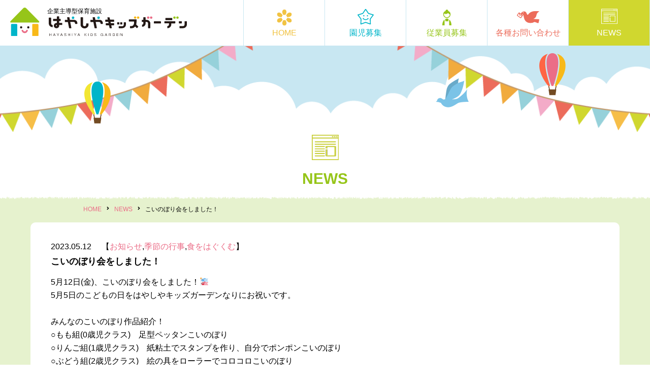

--- FILE ---
content_type: text/html; charset=UTF-8
request_url: https://hoiku.d-hayashiya.co.jp/news/%E3%81%93%E3%81%84%E3%81%AE%E3%81%BC%E3%82%8A%E4%BC%9A%E3%82%92%E3%81%97%E3%81%BE%E3%81%97%E3%81%9F%EF%BC%81-3/
body_size: 35932
content:
<!DOCTYPE html>
<html lang="ja">
<head>
	<!-- Global site tag (gtag.js) - Google Analytics -->
    <script async src="https://www.googletagmanager.com/gtag/js?id=G-21EHE73GXE"></script>
    <script>
     window.dataLayer = window.dataLayer || [];
     function gtag(){dataLayer.push(arguments);}
     gtag('js', new Date());
     gtag('config', 'G-21EHE73GXE');
    </script>
    <meta charset="utf-8">
    <title>はやしやキッズガーデン</title>
    <meta content="はやしやキッズガーデン" name="title">
    <meta content="" name="description">

    <!-- Open Graph Protocol -->
    <meta name="viewport" content="width=device-width, initial-scale=1.0, user-scalable=no, minimum-scale=1.0, maximum-scale=1.0">
    <meta property="og:type" content="website" />
    <meta property="og:title" content="はやしやキッズガーデン">
    <meta property="og:url" content="">
    <meta property="og:description" content="">
    <meta property="og:site_name" content="はやしやキッズガーデン">
    <meta property="og:image" content="assets/images/ogb.jpg">
    <link rel="shortcut icon" href="assets/images/favicon.ico">
    <!-- Microdata -->
    <meta itemprop="description" content="">
    <meta itemprop="name" content="はやしやキッズガーデン">
    <link itemprop="url" href="">

    <link href="https://hoiku.d-hayashiya.co.jp/cms/wp-content/themes/naked-wordpress-master/assets/css/styles.css?2021.10" rel="stylesheet" type="text/css">
    <script type="text/javascript" src="https://ajax.googleapis.com/ajax/libs/jquery/3.0.0/jquery.min.js"></script>
    <script type="text/javascript" src="https://hoiku.d-hayashiya.co.jp/cms/wp-content/themes/naked-wordpress-master/assets/js/scroll.js"></script>

    <script src="https://cdnjs.cloudflare.com/ajax/libs/iScroll/5.2.0/iscroll.js"></script>
    <script src="https://hoiku.d-hayashiya.co.jp/cms/wp-content/themes/naked-wordpress-master/assets/drawer/drawer.min.js" charset="utf-8"></script>
    <script>
        $(document).ready(function() {
            $('.drawer').drawer();
        });
    </script>
    <link href="https://hoiku.d-hayashiya.co.jp/cms/wp-content/themes/naked-wordpress-master/assets/drawer/drawer.min.css" rel="stylesheet" type="text/css">

    <link rel="stylesheet" href="https://use.fontawesome.com/releases/v5.2.0/css/all.css" integrity="sha384-hWVjflwFxL6sNzntih27bfxkr27PmbbK/iSvJ+a4+0owXq79v+lsFkW54bOGbiDQ" crossorigin="anonymous">

    <link href="https://fonts.googleapis.com/css?family=Kosugi+Maru|Nunito&display=swap" rel="stylesheet">
    <link rel='dns-prefetch' href='//s.w.org' />
<link rel="alternate" type="application/rss+xml" title="はやしやキッズガーデン &raquo; フィード" href="https://hoiku.d-hayashiya.co.jp/feed/" />
<link rel="alternate" type="application/rss+xml" title="はやしやキッズガーデン &raquo; コメントフィード" href="https://hoiku.d-hayashiya.co.jp/comments/feed/" />
		<script type="text/javascript">
			window._wpemojiSettings = {"baseUrl":"https:\/\/s.w.org\/images\/core\/emoji\/12.0.0-1\/72x72\/","ext":".png","svgUrl":"https:\/\/s.w.org\/images\/core\/emoji\/12.0.0-1\/svg\/","svgExt":".svg","source":{"concatemoji":"https:\/\/hoiku.d-hayashiya.co.jp\/cms\/wp-includes\/js\/wp-emoji-release.min.js?ver=5.2.21"}};
			!function(e,a,t){var n,r,o,i=a.createElement("canvas"),p=i.getContext&&i.getContext("2d");function s(e,t){var a=String.fromCharCode;p.clearRect(0,0,i.width,i.height),p.fillText(a.apply(this,e),0,0);e=i.toDataURL();return p.clearRect(0,0,i.width,i.height),p.fillText(a.apply(this,t),0,0),e===i.toDataURL()}function c(e){var t=a.createElement("script");t.src=e,t.defer=t.type="text/javascript",a.getElementsByTagName("head")[0].appendChild(t)}for(o=Array("flag","emoji"),t.supports={everything:!0,everythingExceptFlag:!0},r=0;r<o.length;r++)t.supports[o[r]]=function(e){if(!p||!p.fillText)return!1;switch(p.textBaseline="top",p.font="600 32px Arial",e){case"flag":return s([55356,56826,55356,56819],[55356,56826,8203,55356,56819])?!1:!s([55356,57332,56128,56423,56128,56418,56128,56421,56128,56430,56128,56423,56128,56447],[55356,57332,8203,56128,56423,8203,56128,56418,8203,56128,56421,8203,56128,56430,8203,56128,56423,8203,56128,56447]);case"emoji":return!s([55357,56424,55356,57342,8205,55358,56605,8205,55357,56424,55356,57340],[55357,56424,55356,57342,8203,55358,56605,8203,55357,56424,55356,57340])}return!1}(o[r]),t.supports.everything=t.supports.everything&&t.supports[o[r]],"flag"!==o[r]&&(t.supports.everythingExceptFlag=t.supports.everythingExceptFlag&&t.supports[o[r]]);t.supports.everythingExceptFlag=t.supports.everythingExceptFlag&&!t.supports.flag,t.DOMReady=!1,t.readyCallback=function(){t.DOMReady=!0},t.supports.everything||(n=function(){t.readyCallback()},a.addEventListener?(a.addEventListener("DOMContentLoaded",n,!1),e.addEventListener("load",n,!1)):(e.attachEvent("onload",n),a.attachEvent("onreadystatechange",function(){"complete"===a.readyState&&t.readyCallback()})),(n=t.source||{}).concatemoji?c(n.concatemoji):n.wpemoji&&n.twemoji&&(c(n.twemoji),c(n.wpemoji)))}(window,document,window._wpemojiSettings);
		</script>
		<style type="text/css">
img.wp-smiley,
img.emoji {
	display: inline !important;
	border: none !important;
	box-shadow: none !important;
	height: 1em !important;
	width: 1em !important;
	margin: 0 .07em !important;
	vertical-align: -0.1em !important;
	background: none !important;
	padding: 0 !important;
}
</style>
	<link rel='stylesheet' id='wp-block-library-css'  href='https://hoiku.d-hayashiya.co.jp/cms/wp-includes/css/dist/block-library/style.min.css?ver=5.2.21' type='text/css' media='all' />
<link rel='stylesheet' id='style.css-css'  href='https://hoiku.d-hayashiya.co.jp/cms/wp-content/themes/naked-wordpress-master/style.css?ver=5.2.21' type='text/css' media='all' />
<script type='text/javascript' src='https://hoiku.d-hayashiya.co.jp/cms/wp-includes/js/jquery/jquery.js?ver=1.12.4-wp'></script>
<script type='text/javascript' src='https://hoiku.d-hayashiya.co.jp/cms/wp-includes/js/jquery/jquery-migrate.min.js?ver=1.4.1'></script>
<link rel='https://api.w.org/' href='https://hoiku.d-hayashiya.co.jp/wp-json/' />
<link rel="EditURI" type="application/rsd+xml" title="RSD" href="https://hoiku.d-hayashiya.co.jp/cms/xmlrpc.php?rsd" />
<link rel="wlwmanifest" type="application/wlwmanifest+xml" href="https://hoiku.d-hayashiya.co.jp/cms/wp-includes/wlwmanifest.xml" /> 
<link rel='prev' title='4月の誕生会をしました！' href='https://hoiku.d-hayashiya.co.jp/news/4%e6%9c%88%e3%81%ae%e8%aa%95%e7%94%9f%e4%bc%9a%e3%82%92%e3%81%97%e3%81%be%e3%81%97%e3%81%9f%ef%bc%81/' />
<link rel='next' title='5月の誕生会を行いました！' href='https://hoiku.d-hayashiya.co.jp/news/5%e6%9c%88%e3%81%ae%e8%aa%95%e7%94%9f%e4%bc%9a%e3%82%92%e8%a1%8c%e3%81%84%e3%81%be%e3%81%97%e3%81%9f%ef%bc%81-2/' />
<meta name="generator" content="WordPress 5.2.21" />
<link rel="canonical" href="https://hoiku.d-hayashiya.co.jp/news/%e3%81%93%e3%81%84%e3%81%ae%e3%81%bc%e3%82%8a%e4%bc%9a%e3%82%92%e3%81%97%e3%81%be%e3%81%97%e3%81%9f%ef%bc%81-3/" />
<link rel='shortlink' href='https://hoiku.d-hayashiya.co.jp/?p=1128' />
<link rel="alternate" type="application/json+oembed" href="https://hoiku.d-hayashiya.co.jp/wp-json/oembed/1.0/embed?url=https%3A%2F%2Fhoiku.d-hayashiya.co.jp%2Fnews%2F%25e3%2581%2593%25e3%2581%2584%25e3%2581%25ae%25e3%2581%25bc%25e3%2582%258a%25e4%25bc%259a%25e3%2582%2592%25e3%2581%2597%25e3%2581%25be%25e3%2581%2597%25e3%2581%259f%25ef%25bc%2581-3%2F" />
<link rel="alternate" type="text/xml+oembed" href="https://hoiku.d-hayashiya.co.jp/wp-json/oembed/1.0/embed?url=https%3A%2F%2Fhoiku.d-hayashiya.co.jp%2Fnews%2F%25e3%2581%2593%25e3%2581%2584%25e3%2581%25ae%25e3%2581%25bc%25e3%2582%258a%25e4%25bc%259a%25e3%2582%2592%25e3%2581%2597%25e3%2581%25be%25e3%2581%2597%25e3%2581%259f%25ef%25bc%2581-3%2F&#038;format=xml" />
		<style type="text/css">.recentcomments a{display:inline !important;padding:0 !important;margin:0 !important;}</style>
		</head>
<body class="drawer drawer--top" onload="init();">

    <button type="button" class="drawer-toggle drawer-hamburger">
<span class="sr-only">toggle navigation</span>
<span class="drawer-hamburger-icon"></span>
<p>menu</p>
</button>

    <nav class="drawer-nav" role="navigation">
        <div class="drawer-back">
            <div class="drawer-back-inner">
                <div class="sp-menu">

                    <ul>
                        <li class="menu-icon-a-a menu-icon-a-a-style"><a href="https://hoiku.d-hayashiya.co.jp/"><span class="menu-icon-1"><span class="menu-icon-a"><svg xmlns="http://www.w3.org/2000/svg" viewBox="0 0 27.64 30.91"><defs><style>.cls-1{fill:#f1c343;}</style></defs><title>icon-a-a</title><path class="cls-1" d="M10.67,12.34A10.52,10.52,0,0,0,6.83,7.57C4.46,6.2,1.65,6.63.56,8.53s-.06,4.53,2.31,5.9a10.51,10.51,0,0,0,6,.94A5.09,5.09,0,0,1,10.67,12.34Z" transform="translate(-0.12 -0.8)"/><path class="cls-1" d="M13.94,11.12a5.14,5.14,0,0,1,1.76.33,10.49,10.49,0,0,0,2.2-5.7C17.9,3,16.13.8,13.94.8s-4,2.22-4,5a10.43,10.43,0,0,0,2.21,5.7A5.08,5.08,0,0,1,13.94,11.12Z" transform="translate(-0.12 -0.8)"/><path class="cls-1" d="M27.33,8.53c-1.1-1.9-3.9-2.33-6.27-1a10.46,10.46,0,0,0-3.84,4.77,5.08,5.08,0,0,1,1.76,3,10.54,10.54,0,0,0,6-.94C27.39,13.06,28.42,10.42,27.33,8.53Z" transform="translate(-0.12 -0.8)"/><path class="cls-1" d="M25,18.07a10.54,10.54,0,0,0-6-.94,5.07,5.07,0,0,1-1.76,3,10.43,10.43,0,0,0,3.84,4.76c2.37,1.37,5.17.94,6.27-.95S27.39,19.44,25,18.07Z" transform="translate(-0.12 -0.8)"/><path class="cls-1" d="M13.94,21.38a5.08,5.08,0,0,1-1.75-.33A10.46,10.46,0,0,0,10,26.75c0,2.74,1.78,4.95,4,4.95s4-2.21,4-4.95a10.52,10.52,0,0,0-2.2-5.7A5.14,5.14,0,0,1,13.94,21.38Z" transform="translate(-0.12 -0.8)"/><path class="cls-1" d="M8.9,17.13a10.51,10.51,0,0,0-6,.94C.5,19.44-.53,22.08.56,24s3.9,2.32,6.27.95a10.5,10.5,0,0,0,3.84-4.76A5.09,5.09,0,0,1,8.9,17.13Z" transform="translate(-0.12 -0.8)"/></svg></span>HOME</span></a></li>
                        <li class="menu-icon-b-a menu-icon-b-a-style"><a href="https://hoiku.d-hayashiya.co.jp/application"><span class="menu-icon-2"><span class="menu-icon-b"><svg xmlns="http://www.w3.org/2000/svg" viewBox="0 0 30.17 28.77"><defs><style>.cls-1{fill:#00b5c9;}</style></defs><title>icon-b-a</title><path class="cls-1" d="M31.24,11.7a.81.81,0,0,0-.53-.52L22,8.61l-5.14-7.5A.8.8,0,0,0,16.2.77a.82.82,0,0,0-.66.34L10.4,8.61,1.68,11.18a.81.81,0,0,0-.53.52.8.8,0,0,0,.13.73l5.54,7.2-.25,9.09a.81.81,0,0,0,.33.66.77.77,0,0,0,.73.11l8.57-3,8.56,3a.86.86,0,0,0,.27.05.78.78,0,0,0,.46-.16.76.76,0,0,0,.33-.66l-.25-9.09,5.55-7.2A.83.83,0,0,0,31.24,11.7Zm-7.1,7.19a.76.76,0,0,0-.16.51l.22,8.21-7.74-2.76a.8.8,0,0,0-.53,0L8.19,27.61l.23-8.21a.82.82,0,0,0-.17-.51l-5-6.51,7.88-2.32a.82.82,0,0,0,.43-.32L16.2,3l4.64,6.77a.86.86,0,0,0,.43.32l7.88,2.32Z" transform="translate(-1.11 -0.77)"/><path class="cls-1" d="M12.82,14.67a1.14,1.14,0,1,0-1.14-1.14A1.14,1.14,0,0,0,12.82,14.67Z" transform="translate(-1.11 -0.77)"/><circle class="cls-1" cx="18.46" cy="12.76" r="1.14"/><path class="cls-1" d="M19.5,18.37l.2.26a5.06,5.06,0,0,1-7,0l.2-.26-1.09-.88-1.32,1.65,1.09.88.24-.29a6.4,6.4,0,0,0,4.39,1.72h0a6.44,6.44,0,0,0,4.39-1.72l.23.29,1.1-.88L20.6,17.49Z" transform="translate(-1.11 -0.77)"/></svg></span>園児募集</span></a></li>
                        <li class="menu-icon-c-a menu-icon-c-a-style"><a href="https://hoiku.d-hayashiya.co.jp/recruit"><span class="menu-icon-3"><span class="menu-icon-c"><svg xmlns="http://www.w3.org/2000/svg" viewBox="0 0 16.61 28.69"><defs><style>.cls-1{fill:#96c519;}</style></defs><title>icon-c-a</title><path class="cls-1" d="M13.57,22.1h5.26l.49-4a6.09,6.09,0,0,0-6.24,0Z" transform="translate(-7.89 -0.83)"/><path class="cls-1" d="M20.63,19l-.38,3.1v7.38h4.24c0-.16,0-.33,0-.49C24.5,24.83,23,21.13,20.63,19Z" transform="translate(-7.89 -0.83)"/><path class="cls-1" d="M12.14,22.15,11.76,19c-2.32,2.09-3.87,5.79-3.87,10,0,.16,0,.33,0,.49h4.24Z" transform="translate(-7.89 -0.83)"/><path class="cls-1" d="M18.62,3.26v0a2.41,2.41,0,1,0-4.82,0h0A6.7,6.7,0,0,0,9.53,9h0c0,.17,0,.33,0,.49a6.7,6.7,0,0,0,13.36.74c0-.24,0-.49,0-.74A6.7,6.7,0,0,0,18.62,3.26ZM16.2,14.84A5.34,5.34,0,0,1,10.86,9.5a5.55,5.55,0,0,1,.07-.82h0a10.06,10.06,0,0,0,2.43-1.16L12.6,9s4.43.23,5.56-2h0a9.89,9.89,0,0,0,3.36,2.66h0A5.33,5.33,0,0,1,16.2,14.84Z" transform="translate(-7.89 -0.83)"/></svg></span>従業員募集</span></a></li>
                        <li class="menu-icon-d-a menu-icon-d-a-style"><a href="https://hoiku.d-hayashiya.co.jp/contact"><span class="menu-icon-4"><span class="menu-icon-d"><svg xmlns="http://www.w3.org/2000/svg" viewBox="0 0 42.36 22.67"><defs><style>.cls-1{fill:#ec6c5b;}</style></defs><title>icon-d-a</title><path class="cls-1" d="M42.83,19.54a89.64,89.64,0,0,1-10.89-.68,13.69,13.69,0,0,0,2.29-1c3.94-2.15,3.46-7.37,5-9.38a15.09,15.09,0,0,1,4.16-3.64S33.16,2.73,26.45,6.75a11.83,11.83,0,0,0-3.52,3.11s-.21.3-.27.38c-1.18,1.67-2,.81-2.4.19C19,7.88,18.17,5.69,16.12,5.19,12.06,4.19,9.53,7,8.28,8.93L5.71,7.11a1.07,1.07,0,0,0-.64-.21,1.12,1.12,0,0,0-.92.48l-3,4.18a1.12,1.12,0,0,0,.26,1.56l6,4.24a1.13,1.13,0,0,0,.64.2h0A1.11,1.11,0,0,0,9,17.09l3-4.18a1.09,1.09,0,0,0,.19-.84,1.11,1.11,0,0,0-.45-.72L10,10.13c1.72-.18,2.78.89,3.4,2.85,1.05,3.29,1.12,12.17,11.41,13.5A14.08,14.08,0,0,0,34,24.69c1.87.07,3.65,1,5.79,1.92,2.4,1,2-.14,2.68-2.66C42.88,22.2,43.56,19.56,42.83,19.54ZM7.65,10.06c-.21.42-.31.69-.31.69l.95-.24,1.45,1L7,11.68,6.17,9ZM8,16.21l-5.71-4L4.75,8.75l1.13,3.78a.08.08,0,0,0,0,.05v0l0,.05h0s0,0,0,.05H6l0,0H6l0,0,0,0h0l.06,0h0l0,0,0,0h0l.07,0h.21l3.93-.18Zm4.9-8.13a.71.71,0,1,1,.7-.71A.71.71,0,0,1,12.94,8.08Z" transform="translate(-0.98 -4.3)"/></svg></span>各種お問い合わせ</span></a></li>
                        <li class="menu-icon-e-a-n menu-icon-e-a-style"><span class="menu-icon-5"><span class="menu-icon-e"><svg xmlns="http://www.w3.org/2000/svg" viewBox="0 0 29.93 28"><defs><style>.cls-1{fill:#d0d72f;}</style></defs><title>icon-e-a</title><path class="cls-1" d="M30.68,1.17h-29a.49.49,0,0,0-.48.49v27a.48.48,0,0,0,.48.48h29a.47.47,0,0,0,.48-.48v-27A.48.48,0,0,0,30.68,1.17Zm-.48,1V4.39H2.2V2.14ZM2.2,28.21V5.36h28V28.21Z" transform="translate(-1.23 -1.17)"/><path class="cls-1" d="M26.33,3.78a.52.52,0,1,0-.51-.51A.51.51,0,0,0,26.33,3.78Z" transform="translate(-1.23 -1.17)"/><path class="cls-1" d="M28.59,3.78a.52.52,0,1,0-.52-.51A.51.51,0,0,0,28.59,3.78Z" transform="translate(-1.23 -1.17)"/><path class="cls-1" d="M24.08,3.78a.52.52,0,1,0-.51-.51A.51.51,0,0,0,24.08,3.78Z" transform="translate(-1.23 -1.17)"/><path class="cls-1" d="M26.82,11.15H5.58a.49.49,0,1,0,0,1H26.82a.49.49,0,0,0,0-1Z" transform="translate(-1.23 -1.17)"/><path class="cls-1" d="M26.82,8.58H5.58a.48.48,0,1,0,0,1H26.82a.48.48,0,1,0,0-1Z" transform="translate(-1.23 -1.17)"/><path class="cls-1" d="M14.91,16.3H5.58a.49.49,0,1,0,0,1h9.33a.49.49,0,0,0,0-1Z" transform="translate(-1.23 -1.17)"/><path class="cls-1" d="M14.91,13.73H5.58a.48.48,0,0,0-.49.48.49.49,0,0,0,.49.48h9.33a.48.48,0,0,0,.48-.48A.47.47,0,0,0,14.91,13.73Z" transform="translate(-1.23 -1.17)"/><path class="cls-1" d="M14.91,18.87H5.58a.49.49,0,1,0,0,1h9.33a.49.49,0,0,0,0-1Z" transform="translate(-1.23 -1.17)"/><path class="cls-1" d="M14.91,21.45H5.58a.49.49,0,0,0-.49.48.48.48,0,0,0,.49.48h9.33a.47.47,0,0,0,.48-.48A.48.48,0,0,0,14.91,21.45Z" transform="translate(-1.23 -1.17)"/><path class="cls-1" d="M26.82,13.73H17.48a.48.48,0,0,0-.48.48v1.61a.49.49,0,0,0,1,0V14.69h8.36V24H18V17.75a.49.49,0,0,0-1,0v6.76a.49.49,0,0,0,.48.48h9.34a.49.49,0,0,0,.48-.48V14.21A.48.48,0,0,0,26.82,13.73Z" transform="translate(-1.23 -1.17)"/><path class="cls-1" d="M14.91,24H5.58a.49.49,0,1,0,0,1h9.33a.49.49,0,0,0,0-1Z" transform="translate(-1.23 -1.17)"/></svg></span>NEWS</span></li>
                    </ul>
                </div>
            </div>
        </div>


    </nav>

    <div id="container">
<header>
            <nav class="main-nav">
                <h1>
                    <a href="https://hoiku.d-hayashiya.co.jp/"><img src="https://hoiku.d-hayashiya.co.jp/cms/wp-content/themes/naked-wordpress-master/assets/images/logo.svg" alt="企業主導型保育施設　はやしやキッズガーデン" /></a>
                </h1>
                <ul class="top-nav">
                    <li class="menu-icon-a-a menu-icon-a-a-style"><a href="https://hoiku.d-hayashiya.co.jp/"><span class="menu-icon-1"><span class="menu-icon-a"><svg xmlns="http://www.w3.org/2000/svg" viewBox="0 0 27.64 30.91"><defs><style>.cls-1{fill:#f1c343;}</style></defs><title>icon-a-a</title><path class="cls-1" d="M10.67,12.34A10.52,10.52,0,0,0,6.83,7.57C4.46,6.2,1.65,6.63.56,8.53s-.06,4.53,2.31,5.9a10.51,10.51,0,0,0,6,.94A5.09,5.09,0,0,1,10.67,12.34Z" transform="translate(-0.12 -0.8)"/><path class="cls-1" d="M13.94,11.12a5.14,5.14,0,0,1,1.76.33,10.49,10.49,0,0,0,2.2-5.7C17.9,3,16.13.8,13.94.8s-4,2.22-4,5a10.43,10.43,0,0,0,2.21,5.7A5.08,5.08,0,0,1,13.94,11.12Z" transform="translate(-0.12 -0.8)"/><path class="cls-1" d="M27.33,8.53c-1.1-1.9-3.9-2.33-6.27-1a10.46,10.46,0,0,0-3.84,4.77,5.08,5.08,0,0,1,1.76,3,10.54,10.54,0,0,0,6-.94C27.39,13.06,28.42,10.42,27.33,8.53Z" transform="translate(-0.12 -0.8)"/><path class="cls-1" d="M25,18.07a10.54,10.54,0,0,0-6-.94,5.07,5.07,0,0,1-1.76,3,10.43,10.43,0,0,0,3.84,4.76c2.37,1.37,5.17.94,6.27-.95S27.39,19.44,25,18.07Z" transform="translate(-0.12 -0.8)"/><path class="cls-1" d="M13.94,21.38a5.08,5.08,0,0,1-1.75-.33A10.46,10.46,0,0,0,10,26.75c0,2.74,1.78,4.95,4,4.95s4-2.21,4-4.95a10.52,10.52,0,0,0-2.2-5.7A5.14,5.14,0,0,1,13.94,21.38Z" transform="translate(-0.12 -0.8)"/><path class="cls-1" d="M8.9,17.13a10.51,10.51,0,0,0-6,.94C.5,19.44-.53,22.08.56,24s3.9,2.32,6.27.95a10.5,10.5,0,0,0,3.84-4.76A5.09,5.09,0,0,1,8.9,17.13Z" transform="translate(-0.12 -0.8)"/></svg></span></span><span class="menu-txt">HOME</span></a></li>
                    <li class="menu-icon-b-a menu-icon-b-a-style"><a href="https://hoiku.d-hayashiya.co.jp/application"><span class="menu-icon-2"><span class="menu-icon-b"><svg xmlns="http://www.w3.org/2000/svg" viewBox="0 0 30.17 28.77"><defs><style>.cls-1{fill:#00b5c9;}</style></defs><title>icon-b-a</title><path class="cls-1" d="M31.24,11.7a.81.81,0,0,0-.53-.52L22,8.61l-5.14-7.5A.8.8,0,0,0,16.2.77a.82.82,0,0,0-.66.34L10.4,8.61,1.68,11.18a.81.81,0,0,0-.53.52.8.8,0,0,0,.13.73l5.54,7.2-.25,9.09a.81.81,0,0,0,.33.66.77.77,0,0,0,.73.11l8.57-3,8.56,3a.86.86,0,0,0,.27.05.78.78,0,0,0,.46-.16.76.76,0,0,0,.33-.66l-.25-9.09,5.55-7.2A.83.83,0,0,0,31.24,11.7Zm-7.1,7.19a.76.76,0,0,0-.16.51l.22,8.21-7.74-2.76a.8.8,0,0,0-.53,0L8.19,27.61l.23-8.21a.82.82,0,0,0-.17-.51l-5-6.51,7.88-2.32a.82.82,0,0,0,.43-.32L16.2,3l4.64,6.77a.86.86,0,0,0,.43.32l7.88,2.32Z" transform="translate(-1.11 -0.77)"/><path class="cls-1" d="M12.82,14.67a1.14,1.14,0,1,0-1.14-1.14A1.14,1.14,0,0,0,12.82,14.67Z" transform="translate(-1.11 -0.77)"/><circle class="cls-1" cx="18.46" cy="12.76" r="1.14"/><path class="cls-1" d="M19.5,18.37l.2.26a5.06,5.06,0,0,1-7,0l.2-.26-1.09-.88-1.32,1.65,1.09.88.24-.29a6.4,6.4,0,0,0,4.39,1.72h0a6.44,6.44,0,0,0,4.39-1.72l.23.29,1.1-.88L20.6,17.49Z" transform="translate(-1.11 -0.77)"/></svg></span></span><span class="menu-txt">園児募集</span></a></li>
                    <li class="menu-icon-c-a menu-icon-c-a-style"><a href="https://hoiku.d-hayashiya.co.jp/recruit"><span class="menu-icon-3"><span class="menu-icon-c"><svg xmlns="http://www.w3.org/2000/svg" viewBox="0 0 16.61 28.69"><defs><style>.cls-1{fill:#96c519;}</style></defs><title>icon-c-a</title><path class="cls-1" d="M13.57,22.1h5.26l.49-4a6.09,6.09,0,0,0-6.24,0Z" transform="translate(-7.89 -0.83)"/><path class="cls-1" d="M20.63,19l-.38,3.1v7.38h4.24c0-.16,0-.33,0-.49C24.5,24.83,23,21.13,20.63,19Z" transform="translate(-7.89 -0.83)"/><path class="cls-1" d="M12.14,22.15,11.76,19c-2.32,2.09-3.87,5.79-3.87,10,0,.16,0,.33,0,.49h4.24Z" transform="translate(-7.89 -0.83)"/><path class="cls-1" d="M18.62,3.26v0a2.41,2.41,0,1,0-4.82,0h0A6.7,6.7,0,0,0,9.53,9h0c0,.17,0,.33,0,.49a6.7,6.7,0,0,0,13.36.74c0-.24,0-.49,0-.74A6.7,6.7,0,0,0,18.62,3.26ZM16.2,14.84A5.34,5.34,0,0,1,10.86,9.5a5.55,5.55,0,0,1,.07-.82h0a10.06,10.06,0,0,0,2.43-1.16L12.6,9s4.43.23,5.56-2h0a9.89,9.89,0,0,0,3.36,2.66h0A5.33,5.33,0,0,1,16.2,14.84Z" transform="translate(-7.89 -0.83)"/></svg></span></span><span class="menu-txt">従業員募集</span></a></li>
                    <li class="menu-icon-d-a menu-icon-d-a-style"><a href="https://hoiku.d-hayashiya.co.jp/contact"><span class="menu-icon-4"><span class="menu-icon-d"><svg xmlns="http://www.w3.org/2000/svg" viewBox="0 0 42.36 22.67"><defs><style>.cls-1{fill:#ec6c5b;}</style></defs><title>icon-d-a</title><path class="cls-1" d="M42.83,19.54a89.64,89.64,0,0,1-10.89-.68,13.69,13.69,0,0,0,2.29-1c3.94-2.15,3.46-7.37,5-9.38a15.09,15.09,0,0,1,4.16-3.64S33.16,2.73,26.45,6.75a11.83,11.83,0,0,0-3.52,3.11s-.21.3-.27.38c-1.18,1.67-2,.81-2.4.19C19,7.88,18.17,5.69,16.12,5.19,12.06,4.19,9.53,7,8.28,8.93L5.71,7.11a1.07,1.07,0,0,0-.64-.21,1.12,1.12,0,0,0-.92.48l-3,4.18a1.12,1.12,0,0,0,.26,1.56l6,4.24a1.13,1.13,0,0,0,.64.2h0A1.11,1.11,0,0,0,9,17.09l3-4.18a1.09,1.09,0,0,0,.19-.84,1.11,1.11,0,0,0-.45-.72L10,10.13c1.72-.18,2.78.89,3.4,2.85,1.05,3.29,1.12,12.17,11.41,13.5A14.08,14.08,0,0,0,34,24.69c1.87.07,3.65,1,5.79,1.92,2.4,1,2-.14,2.68-2.66C42.88,22.2,43.56,19.56,42.83,19.54ZM7.65,10.06c-.21.42-.31.69-.31.69l.95-.24,1.45,1L7,11.68,6.17,9ZM8,16.21l-5.71-4L4.75,8.75l1.13,3.78a.08.08,0,0,0,0,.05v0l0,.05h0s0,0,0,.05H6l0,0H6l0,0,0,0h0l.06,0h0l0,0,0,0h0l.07,0h.21l3.93-.18Zm4.9-8.13a.71.71,0,1,1,.7-.71A.71.71,0,0,1,12.94,8.08Z" transform="translate(-0.98 -4.3)"/></svg></span></span><span class="menu-txt">各種お問い合わせ</span></a></li>
                    <li class="menu-icon-e-a-n menu-icon-e-a-style"><span class="menu-icon-5"><span class="menu-icon-e"><svg xmlns="http://www.w3.org/2000/svg" viewBox="0 0 29.93 28"><defs><style>.cls-1{fill:#d0d72f;}</style></defs><title>icon-e-a</title><path class="cls-1" d="M30.68,1.17h-29a.49.49,0,0,0-.48.49v27a.48.48,0,0,0,.48.48h29a.47.47,0,0,0,.48-.48v-27A.48.48,0,0,0,30.68,1.17Zm-.48,1V4.39H2.2V2.14ZM2.2,28.21V5.36h28V28.21Z" transform="translate(-1.23 -1.17)"/><path class="cls-1" d="M26.33,3.78a.52.52,0,1,0-.51-.51A.51.51,0,0,0,26.33,3.78Z" transform="translate(-1.23 -1.17)"/><path class="cls-1" d="M28.59,3.78a.52.52,0,1,0-.52-.51A.51.51,0,0,0,28.59,3.78Z" transform="translate(-1.23 -1.17)"/><path class="cls-1" d="M24.08,3.78a.52.52,0,1,0-.51-.51A.51.51,0,0,0,24.08,3.78Z" transform="translate(-1.23 -1.17)"/><path class="cls-1" d="M26.82,11.15H5.58a.49.49,0,1,0,0,1H26.82a.49.49,0,0,0,0-1Z" transform="translate(-1.23 -1.17)"/><path class="cls-1" d="M26.82,8.58H5.58a.48.48,0,1,0,0,1H26.82a.48.48,0,1,0,0-1Z" transform="translate(-1.23 -1.17)"/><path class="cls-1" d="M14.91,16.3H5.58a.49.49,0,1,0,0,1h9.33a.49.49,0,0,0,0-1Z" transform="translate(-1.23 -1.17)"/><path class="cls-1" d="M14.91,13.73H5.58a.48.48,0,0,0-.49.48.49.49,0,0,0,.49.48h9.33a.48.48,0,0,0,.48-.48A.47.47,0,0,0,14.91,13.73Z" transform="translate(-1.23 -1.17)"/><path class="cls-1" d="M14.91,18.87H5.58a.49.49,0,1,0,0,1h9.33a.49.49,0,0,0,0-1Z" transform="translate(-1.23 -1.17)"/><path class="cls-1" d="M14.91,21.45H5.58a.49.49,0,0,0-.49.48.48.48,0,0,0,.49.48h9.33a.47.47,0,0,0,.48-.48A.48.48,0,0,0,14.91,21.45Z" transform="translate(-1.23 -1.17)"/><path class="cls-1" d="M26.82,13.73H17.48a.48.48,0,0,0-.48.48v1.61a.49.49,0,0,0,1,0V14.69h8.36V24H18V17.75a.49.49,0,0,0-1,0v6.76a.49.49,0,0,0,.48.48h9.34a.49.49,0,0,0,.48-.48V14.21A.48.48,0,0,0,26.82,13.73Z" transform="translate(-1.23 -1.17)"/><path class="cls-1" d="M14.91,24H5.58a.49.49,0,1,0,0,1h9.33a.49.49,0,0,0,0-1Z" transform="translate(-1.23 -1.17)"/></svg></span></span><span class="menu-txt">NEWS</span></li>
                </ul>
            </nav>
        </header>
        <!-- /#main-visual-->
<div class="sub-visual">
            <div class="sub-sora"></div>
            <div class="sub-kumo"><img src="https://hoiku.d-hayashiya.co.jp/cms/wp-content/themes/naked-wordpress-master/assets/images/kumo.png" alt="" /></div>
            <div class="sub-hata"><img src="https://hoiku.d-hayashiya.co.jp/cms/wp-content/themes/naked-wordpress-master/assets/images/hata.png" alt="" /></div>
            <div class="sub-ball">
                <div class="bal-innner"><img src="https://hoiku.d-hayashiya.co.jp/cms/wp-content/themes/naked-wordpress-master/assets/images/fusen.svg" alt="" /></div>
            </div>
            <h2 class="sub-title-c"><span class="sub-icon-a"><img src="https://hoiku.d-hayashiya.co.jp/cms/wp-content/themes/naked-wordpress-master/assets/images/news.png"></span></span>
                <span
                    class="menu-txt-b">NEWS</span>
            </h2>
        </div>
        <section class="sub-contents">
            <div class="pan">
                <ul>
                    <li><a href="https://hoiku.d-hayashiya.co.jp/">HOME</a></li><i class="fas fa-angle-right"></i>
                    <li><a href="https://hoiku.d-hayashiya.co.jp/news">NEWS</a></li><i class="fas fa-angle-right"></i>
                    <li>こいのぼり会をしました！</li>
                </ul>
            </div>
            <div class="sub-line"><img src="https://hoiku.d-hayashiya.co.jp/cms/wp-content/themes/naked-wordpress-master/assets/images/sub-line.png" alt="image" /></div>

            <div class="sub-main">
            </div>
        <!-- /#main-visual-->
        
				                <div class="white-box">
                <div class="clearfix">
                    <time class="news-time">2023.05.12</time><span class="news-cat">【<a href="https://hoiku.d-hayashiya.co.jp/news_category/%e3%81%8a%e7%9f%a5%e3%82%89%e3%81%9b/" rel="tag">お知らせ</a>,<a href="https://hoiku.d-hayashiya.co.jp/news_category/%e5%ad%a3%e7%af%80%e3%81%ae%e8%a1%8c%e4%ba%8b/" rel="tag">季節の行事</a>,<a href="https://hoiku.d-hayashiya.co.jp/news_category/%e9%a3%9f%e3%82%92%e3%81%af%e3%81%90%e3%81%8f%e3%82%80/" rel="tag">食をはぐくむ</a>】</span>
                    <span class="news-title">こいのぼり会をしました！</span>
                    <p>5月12日(金)、こいのぼり会をしました！🎏</p>
<p>5月5日のこどもの日をはやしやキッズガーデンなりにお祝いです。</p>
<p>&nbsp;</p>
<p>みんなのこいのぼり作品紹介！</p>
<p>○もも組(0歳児クラス)　足型ペッタンこいのぼり</p>
<p>○りんご組(1歳児クラス)　紙粘土でスタンプを作り、自分でポンポンこいのぼり</p>
<p>○ぶどう組(2歳児クラス)　絵の具をローラーでコロコロこいのぼり</p>
<p><img class="alignnone size-medium wp-image-3372" src="https://hoiku.d-hayashiya.co.jp/cms/wp-content/uploads/2023/05/IMG-3434-300x225.jpg" alt="" width="300" height="225" srcset="https://hoiku.d-hayashiya.co.jp/cms/wp-content/uploads/2023/05/IMG-3434-300x225.jpg 300w, https://hoiku.d-hayashiya.co.jp/cms/wp-content/uploads/2023/05/IMG-3434-768x576.jpg 768w, https://hoiku.d-hayashiya.co.jp/cms/wp-content/uploads/2023/05/IMG-3434-1024x768.jpg 1024w" sizes="(max-width: 300px) 100vw, 300px" /></p>
<p>&nbsp;</p>
<p>お楽しみはこいのぼりのパネルシアターを見たよ。</p>
<p>にゃんたくんもみんなと同じように手形でこいのぼりを作ったんだって！</p>
<p>「ぼくも大きくなりたいなぁ」</p>
<p>青いこいのぼりさんがかしわもちやちまき、出世魚のぶりを食べて、寝んねしたら…</p>
<p>こーんなに大きくなっちゃった！</p>
<p>みんな「わぁ～すご～い」って目を輝かせていました。</p>
<p><img class="alignnone size-medium wp-image-3373" src="https://hoiku.d-hayashiya.co.jp/cms/wp-content/uploads/2023/05/IMG-0147-300x225.jpg" alt="" width="300" height="225" srcset="https://hoiku.d-hayashiya.co.jp/cms/wp-content/uploads/2023/05/IMG-0147-300x225.jpg 300w, https://hoiku.d-hayashiya.co.jp/cms/wp-content/uploads/2023/05/IMG-0147-768x576.jpg 768w, https://hoiku.d-hayashiya.co.jp/cms/wp-content/uploads/2023/05/IMG-0147-1024x768.jpg 1024w" sizes="(max-width: 300px) 100vw, 300px" />　　<img class="alignnone size-medium wp-image-3374" src="https://hoiku.d-hayashiya.co.jp/cms/wp-content/uploads/2023/05/IMG-0161-300x225.jpg" alt="" width="300" height="225" srcset="https://hoiku.d-hayashiya.co.jp/cms/wp-content/uploads/2023/05/IMG-0161-300x225.jpg 300w, https://hoiku.d-hayashiya.co.jp/cms/wp-content/uploads/2023/05/IMG-0161-768x576.jpg 768w, https://hoiku.d-hayashiya.co.jp/cms/wp-content/uploads/2023/05/IMG-0161-1024x768.jpg 1024w" sizes="(max-width: 300px) 100vw, 300px" /></p>
<p>&nbsp;</p>
<p>最後に、練習していた「こいのぼり」の歌をみんなで歌いました！</p>
<p>大きな声で上手に歌えました◎</p>
<p><img class="alignnone size-medium wp-image-3375" src="https://hoiku.d-hayashiya.co.jp/cms/wp-content/uploads/2023/05/IMG-3399-300x225.jpg" alt="" width="300" height="225" srcset="https://hoiku.d-hayashiya.co.jp/cms/wp-content/uploads/2023/05/IMG-3399-300x225.jpg 300w, https://hoiku.d-hayashiya.co.jp/cms/wp-content/uploads/2023/05/IMG-3399-768x576.jpg 768w, https://hoiku.d-hayashiya.co.jp/cms/wp-content/uploads/2023/05/IMG-3399-1024x768.jpg 1024w" sizes="(max-width: 300px) 100vw, 300px" />　　<img class="alignnone size-medium wp-image-3376" src="https://hoiku.d-hayashiya.co.jp/cms/wp-content/uploads/2023/05/IMG-3413-300x225.jpg" alt="" width="300" height="225" srcset="https://hoiku.d-hayashiya.co.jp/cms/wp-content/uploads/2023/05/IMG-3413-300x225.jpg 300w, https://hoiku.d-hayashiya.co.jp/cms/wp-content/uploads/2023/05/IMG-3413-768x576.jpg 768w, https://hoiku.d-hayashiya.co.jp/cms/wp-content/uploads/2023/05/IMG-3413-1024x768.jpg 1024w" sizes="(max-width: 300px) 100vw, 300px" /></p>
<p>&nbsp;</p>
<p>今日の給食はスペシャルメニュー✨</p>
<p>いつものハンバーグがなんとこいのぼりの形に！！</p>
<p><img class="alignnone size-medium wp-image-3377" src="https://hoiku.d-hayashiya.co.jp/cms/wp-content/uploads/2023/05/IMG-3437-300x225.jpg" alt="" width="300" height="225" srcset="https://hoiku.d-hayashiya.co.jp/cms/wp-content/uploads/2023/05/IMG-3437-300x225.jpg 300w, https://hoiku.d-hayashiya.co.jp/cms/wp-content/uploads/2023/05/IMG-3437-768x576.jpg 768w, https://hoiku.d-hayashiya.co.jp/cms/wp-content/uploads/2023/05/IMG-3437-1024x768.jpg 1024w" sizes="(max-width: 300px) 100vw, 300px" />　　<img class="alignnone size-medium wp-image-3378" src="https://hoiku.d-hayashiya.co.jp/cms/wp-content/uploads/2023/05/IMG-3438-300x225.jpg" alt="" width="300" height="225" srcset="https://hoiku.d-hayashiya.co.jp/cms/wp-content/uploads/2023/05/IMG-3438-300x225.jpg 300w, https://hoiku.d-hayashiya.co.jp/cms/wp-content/uploads/2023/05/IMG-3438-768x576.jpg 768w, https://hoiku.d-hayashiya.co.jp/cms/wp-content/uploads/2023/05/IMG-3438-1024x768.jpg 1024w" sizes="(max-width: 300px) 100vw, 300px" />　　<img class="alignnone size-medium wp-image-3379" src="https://hoiku.d-hayashiya.co.jp/cms/wp-content/uploads/2023/05/IMG-3440-300x225.jpg" alt="" width="300" height="225" srcset="https://hoiku.d-hayashiya.co.jp/cms/wp-content/uploads/2023/05/IMG-3440-300x225.jpg 300w, https://hoiku.d-hayashiya.co.jp/cms/wp-content/uploads/2023/05/IMG-3440-768x576.jpg 768w, https://hoiku.d-hayashiya.co.jp/cms/wp-content/uploads/2023/05/IMG-3440-1024x768.jpg 1024w" sizes="(max-width: 300px) 100vw, 300px" /></p>
<p>&nbsp;</p>
<p>おやつにはかしわもち風どら焼き。</p>
<p>ホットケーキミックスの生地にあんこを挟みました。</p>
<p>(離乳食には中身なしで提供)</p>
<p>かしわの葉は、ほうれんそうの生地で表現しました。</p>
<p><img class="alignnone size-medium wp-image-3380" src="https://hoiku.d-hayashiya.co.jp/cms/wp-content/uploads/2023/05/IMG-3441-300x225.jpg" alt="" width="300" height="225" srcset="https://hoiku.d-hayashiya.co.jp/cms/wp-content/uploads/2023/05/IMG-3441-300x225.jpg 300w, https://hoiku.d-hayashiya.co.jp/cms/wp-content/uploads/2023/05/IMG-3441-768x576.jpg 768w, https://hoiku.d-hayashiya.co.jp/cms/wp-content/uploads/2023/05/IMG-3441-1024x768.jpg 1024w" sizes="(max-width: 300px) 100vw, 300px" />　　<img class="alignnone size-medium wp-image-3381" src="https://hoiku.d-hayashiya.co.jp/cms/wp-content/uploads/2023/05/IMG-3442-300x225.jpg" alt="" width="300" height="225" srcset="https://hoiku.d-hayashiya.co.jp/cms/wp-content/uploads/2023/05/IMG-3442-300x225.jpg 300w, https://hoiku.d-hayashiya.co.jp/cms/wp-content/uploads/2023/05/IMG-3442-768x576.jpg 768w, https://hoiku.d-hayashiya.co.jp/cms/wp-content/uploads/2023/05/IMG-3442-1024x768.jpg 1024w" sizes="(max-width: 300px) 100vw, 300px" />　　<img class="alignnone size-medium wp-image-3382" src="https://hoiku.d-hayashiya.co.jp/cms/wp-content/uploads/2023/05/IMG-3439-300x225.jpg" alt="" width="300" height="225" srcset="https://hoiku.d-hayashiya.co.jp/cms/wp-content/uploads/2023/05/IMG-3439-300x225.jpg 300w, https://hoiku.d-hayashiya.co.jp/cms/wp-content/uploads/2023/05/IMG-3439-768x576.jpg 768w, https://hoiku.d-hayashiya.co.jp/cms/wp-content/uploads/2023/05/IMG-3439-1024x768.jpg 1024w" sizes="(max-width: 300px) 100vw, 300px" /></p>
<p>大好評でピッカリーンでした◎</p>
<p>&nbsp;</p>
<p><img class="alignnone size-medium wp-image-3383" src="https://hoiku.d-hayashiya.co.jp/cms/wp-content/uploads/2023/05/IMG-3341-300x225.jpg" alt="" width="300" height="225" srcset="https://hoiku.d-hayashiya.co.jp/cms/wp-content/uploads/2023/05/IMG-3341-300x225.jpg 300w, https://hoiku.d-hayashiya.co.jp/cms/wp-content/uploads/2023/05/IMG-3341-768x576.jpg 768w, https://hoiku.d-hayashiya.co.jp/cms/wp-content/uploads/2023/05/IMG-3341-1024x768.jpg 1024w" sizes="(max-width: 300px) 100vw, 300px" /></p>
<p>お外には今年もこいのぼりが泳いでいました。</p>
<p>みんな元気に大きくなりますように！</p>
                </div>
                <div class="pageNo"><a href="https://hoiku.d-hayashiya.co.jp/news/5%e6%9c%88%e3%81%ae%e8%aa%95%e7%94%9f%e4%bc%9a%e3%82%92%e8%a1%8c%e3%81%84%e3%81%be%e3%81%97%e3%81%9f%ef%bc%81-2/" rel="next">&laquo;</a><a href="https://hoiku.d-hayashiya.co.jp/news">一覧に戻る</a><a href="https://hoiku.d-hayashiya.co.jp/news/4%e6%9c%88%e3%81%ae%e8%aa%95%e7%94%9f%e4%bc%9a%e3%82%92%e3%81%97%e3%81%be%e3%81%97%e3%81%9f%ef%bc%81/" rel="prev">&raquo;</a></div>
            </div>
				

			
        </section>
        <!-- /.sub-contents-->
<footer>
            <div class="footer-inner">
                <ul class="totop">
                    <li><a href="#container" class="js-smooth-scroll"><span class="triangle"></span>TOP</a></li>
                </ul>
                <div class="footer-logo"><img src="https://hoiku.d-hayashiya.co.jp/cms/wp-content/themes/naked-wordpress-master/assets/images/footer-logo.svg" alt="はやしやキッズガーデン" /></div>
                <p class="footer-address"><span class="bp fotter-tel">TEL：0263-48-1615</span>&nbsp;&nbsp;<span class="bp">FAX：0263-48-1620</span><br>
                    <span class="bp">住所：松本市和田南西原4010-39</span><span class="bp">（はやしや敷地内）</span></p>
				<p class="footer-cop"><a href="https://d-hayashiya.co.jp/" target="_blank">株式会社はやしやコーポレートサイト</a></p>
                <p class="copy">&copy; はやしや保育園 All Right Reserved.</p>
            </div>
        </footer>

    </div>
    <!-- /#container-->
    <script type='text/javascript' src='https://hoiku.d-hayashiya.co.jp/cms/wp-content/themes/naked-wordpress-master/js/jquery.fitvids.js?ver=1'></script>
<script type='text/javascript' src='https://hoiku.d-hayashiya.co.jp/cms/wp-content/themes/naked-wordpress-master/js/theme.min.js?ver=1'></script>
<script type='text/javascript' src='https://hoiku.d-hayashiya.co.jp/cms/wp-includes/js/wp-embed.min.js?ver=5.2.21'></script>
</body>

</html>

--- FILE ---
content_type: text/css
request_url: https://hoiku.d-hayashiya.co.jp/cms/wp-content/themes/naked-wordpress-master/assets/css/styles.css?2021.10
body_size: 34024
content:
@charset "utf-8";
body {
    font-family: -apple-system, BlinkMacSystemFont, "Helvetica Neue", "Yu Gothic", YuGothic, "ヒラギノ角ゴ ProN W3", Hiragino Kaku Gothic ProN, Arial, "メイリオ", Meiryo, sans-serif;
    line-height: 100%;
    margin: 0px;
    margin: 0px;
    letter-spacing: 0em;
    font-feature-settings: "pwid"
}

body {
    animation: fadeIn 2s ease 0s 1 normal;
    -webkit-animation: fadeIn 2s ease 0s 1 normal;
}

@keyframes fadeIn {
    0% {
        opacity: 0
    }
    100% {
        opacity: 1
    }
}

@-webkit-keyframes fadeIn {
    0% {
        opacity: 0
    }
    100% {
        opacity: 1
    }
}

h1,
h2,
h3,
h4,
h5,
ul,
li,
p,
ul,
li,
div,
dl,
dt,
dd,
ol {
    margin: 0px;
    padding: 0px;
    line-height: 100%;
    list-style-type: none;
}

img {
    border-style: none;
    padding: 0px;
    margin: 0px;
    line-height: 100%;
}

a {
    transition: .2s
}

.clearfix:after {
    content: ".";
    display: block;
    height: 0;
    clear: both;
    visibility: hidden;
}

.clearfix {
    display: inline-table;
}


/* Hides from IE-mac \*/

* html .clearfix {
    height: 1%;
}

.clearfix {
    display: block;
}

.clearfix p {
    margin-top: 10px;
    margin-bottom: 10px;
}


/* End hide from IE-mac */

.bp {
    display: inline-block;
}

.pb0 {
    padding-bottom: 10px!important;
}

.pb-las {
    padding-bottom: 100px!important;
}

.pt30 {
    padding-top: 60px!important;
}

@media screen and (max-width:768px) {
    .pt30 {
        padding-top: 10px!important;
    }
}

.mb30 {
    margin-bottom: 30px;
}

#container {
    width: 100%;
    position: relative;
    min-width: 1180px;
}

@media screen and (max-width:768px) {
    #container {
        width: 100%;
        position: relative;
        min-width: auto;
    }
}

.main-nav {
    width: 100%;
    min-width: 1180px;
    height: 90px;
    background: #FFF;
    position: fixed;
    z-index: 50;
    display: -webkit-box;
    display: -ms-flexbox;
    display: flex;
    -webkit-box-pack: justify;
    -ms-flex-pack: justify;
    justify-content: space-between;
    border-bottom: solid 1px #C8E7F2;
}

@media screen and (max-width:768px) {
    .main-nav {
        width: 100%;
        min-width: 1180px;
        height: 85px;
        background: #FFF;
        position: fixed;
        z-index: 50;
        display: -webkit-box;
        display: -ms-flexbox;
        display: flex;
        -webkit-box-pack: justify;
        -ms-flex-pack: justify;
        justify-content: space-between;
        border-bottom: solid 1px #C8E7F2;
    }
}

.main-nav h1 {
    width: 348px;
    padding: 15px 20px 0;
}

@media screen and (max-width:768px) {
    .main-nav h1 {
        width: 260px;
        padding: 20px 20px 0;
    }
}

.top-nav {
    max-width: 800px;
    width: 100%;
    height: 90px;
    display: -webkit-box;
    display: -ms-flexbox;
    display: flex;
    -ms-flex-pack: distribute;
    justify-content: space-around;
    border-left: solid 1px #C8E7F2;
}

@media screen and (max-width:768px) {
    .top-nav {
        max-width: 800px;
        width: 100%;
        height: 90px;
        display: -webkit-box;
        display: -ms-flexbox;
        display: none;
        -ms-flex-pack: distribute;
        justify-content: space-around;
        border-left: solid 1px #C8E7F2;
    }
}

.top-nav li {
    display: block;
    position: relative;
    border-right: solid 1px #C8E7F2;
    width: 25%;
    font-size: 1em;
    white-space: nowrap;
}

.top-nav li img[src$=".svg"] {
    width: 100%;
    height: auto;
    margin: 0;
    padding: 0;
}

.top-nav li a {
    display: block;
    text-decoration: none;
    height: 90px;
    background: #FFF;
}

.top-nav li.menu-icon-a-a a:hover {
    display: block;
    color: #FFF;
    background: #F1C343;
}

.top-nav li.menu-icon-a-a a {
    color: #F1C343;
}

.top-nav li.menu-icon-b-a a:hover {
    display: block;
    color: #FFF;
    background: #00B5C9;
}

.top-nav li.menu-icon-b-a a {
    color: #00B5C9;
}

.top-nav li.menu-icon-c-a a:hover {
    display: block;
    color: #FFF;
    background: #96C519;
}

.top-nav li.menu-icon-c-a a {
    color: #96C519;
}

.top-nav li.menu-icon-d-a a:hover {
    display: block;
    color: #FFF;
    background: #EC6C5B;
}

.top-nav li.menu-icon-d-a a {
    color: #EC6C5B;
}

.top-nav li.menu-icon-e-a a:hover {
    display: block;
    color: #FFF;
    background: #D0D72F;
}

.top-nav li.menu-icon-e-a a {
    color: #D0D72F;
}

.top-nav li.menu-icon-a-a-n {
    display: block;
    color: #FFF;
    background: #F1C343;
}

.top-nav li.menu-icon-b-a-n {
    display: block;
    color: #FFF;
    background: #00B5C9;
}

.top-nav li.menu-icon-c-a-n {
    display: block;
    color: #FFF;
    background: #96C519;
}

.top-nav li.menu-icon-d-a-n {
    display: block;
    color: #FFF;
    background: #EC6C5B;
}

.top-nav li.menu-icon-e-a-n {
    display: block;
    color: #FFF;
    background: #D0D72F;
}

.menu-icon-a-a,
.menu-icon-b-a,
.menu-icon-c-a,
.menu-icon-d-a,
.menu-icon-e-a {
    color: #bbb;
    text-align: center;
    display: block;
}

.menu-icon-a-a a path,
.menu-icon-a-a a circle {
    fill: #F1C343;
}

.menu-icon-b-a a path,
.menu-icon-b-a a circle {
    fill: #00B5C9;
}

.menu-icon-c-a a path,
.menu-icon-c-a a circle {
    fill: #96C519;
}

.menu-icon-d-a a path,
.menu-icon-d-a a circle {
    fill: #EC6C5B;
}

.menu-icon-e-a a path,
.menu-icon-e-a a circle {
    fill: #D0D72F;
}

.menu-icon-a-a path,
.menu-icon-a-a circle,
.menu-icon-b-a path,
.menu-icon-b-a circle,
.menu-icon-c-a path,
.menu-icon-c-a circle,
.menu-icon-d-a path,
.menu-icon-d-a circle,
.menu-icon-e-a path,
.menu-icon-e-a circle {
    fill: #bbb;
}

.menu-icon-a-a a:hover path,
.menu-icon-a-a a:hover circle,
.menu-icon-b-a a:hover path,
.menu-icon-b-a a:hover circle,
.menu-icon-c-a a:hover path,
.menu-icon-c-a a:hover circle,
.menu-icon-d-a a:hover path,
.menu-icon-d-a a:hover circle,
.menu-icon-e-a a:hover path,
.menu-icon-e-a a:hover circle {
    fill: #fff;
}

.sp-menu ul {
    margin-top: 75px;
}

.sp-menu li {
    display: block;
    position: relative;
    border-bottom: solid 1px #C8E7F2;
    width: 100%;
    font-size: 1em;
    white-space: nowrap;
}

.sp-menu li img {
    width: 100%;
}

.sp-menu li a {
    display: block;
    text-decoration: none;
    height: 105px;
    background: #FFF;
}

.sp-menu li.menu-icon-a-a a:hover {
    display: block;
    color: #FFF;
    background: #F1C343;
}

.sp-menu li.menu-icon-a-a a {
    color: #F1C343;
}

.sp-menu li.menu-icon-b-a a:hover {
    display: block;
    color: #FFF;
    background: #00B5C9;
}

.sp-menu li.menu-icon-b-a a {
    color: #00B5C9;
}

.sp-menu li.menu-icon-c-a a:hover {
    display: block;
    color: #FFF;
    background: #96C519;
}

.sp-menu li.menu-icon-c-a a {
    color: #96C519;
}

.sp-menu li.menu-icon-d-a a:hover {
    display: block;
    color: #FFF;
    background: #EC6C5B;
}

.sp-menu li.menu-icon-d-a a {
    color: #EC6C5B;
}

.sp-menu li.menu-icon-e-a a:hover {
    display: block;
    color: #FFF;
    background: #D0D72F;
}

.sp-menu li.menu-icon-e-a a {
    color: #D0D72F;
}

.sp-menu li.menu-icon-a-a-n {
    display: block;
    color: #FFF;
    background: #F1C343;
    height: 105px;
}

.sp-menu li.menu-icon-b-a-n {
    display: block;
    color: #FFF;
    background: #00B5C9;
    height: 105px;
}

.sp-menu li.menu-icon-c-a-n {
    display: block;
    color: #FFF;
    background: #96C519;
    height: 105px;
}

.sp-menu li.menu-icon-d-a-n {
    display: block;
    color: #FFF;
    background: #EC6C5B;
    height: 105px;
}

.sp-menu li.menu-icon-e-a-n {
    display: block;
    color: #FFF;
    background: #D0D72F;
    height: 105px;
}

.menu-icon-a-a-n path,
.menu-icon-a-a-n circle,
.menu-icon-b-a-n path,
.menu-icon-b-a-n circle,
.menu-icon-c-a-n path,
.menu-icon-c-a-n circle,
.menu-icon-d-a-n path,
.menu-icon-d-a-n circle,
.menu-icon-e-a-n path,
.menu-icon-e-a-n circle {
    fill: #FFF;
}

.menu-icon-1,
.menu-icon-2,
.menu-icon-3,
.menu-icon-4,
.menu-icon-5 {
    position: absolute;
    top: 50%;
    left: 50%;
    transform: translateY(-50%) translateX(-50%);
    -webkit-transform: translateY(-50%) translateX(-50%);
    text-align: center;
}

.menu-icon-a {
    width: 29px;
    margin-left: auto;
    margin-right: auto;
    display: block;
    margin-bottom: 60%;
}

.menu-icon-b {
    width: 32px;
    margin-left: auto;
    margin-right: auto;
    display: block;
    margin-bottom: 68%;
}

.menu-icon-c {
    width: 18px;
    margin-left: auto;
    margin-right: auto;
    display: block;
    margin-bottom: 100%;
}

.menu-icon-d {
    width: 44px;
    margin-left: auto;
    margin-right: auto;
    display: block;
    margin-bottom: 45%;
}

.menu-icon-e {
    width: 32px;
    margin-left: auto;
    margin-right: auto;
    display: block;
    margin-bottom: 70%;
}

@media screen and (max-width:768px) {
    .menu-icon-a {
        width: 29px;
        margin-left: auto;
        margin-right: auto;
        display: block;
        margin-bottom: 5px;
    }
    .menu-icon-b {
        width: 32px;
        margin-left: auto;
        margin-right: auto;
        display: block;
        margin-bottom: 5px;
    }
    .menu-icon-c {
        width: 18px;
        margin-left: auto;
        margin-right: auto;
        display: block;
        margin-bottom: 5px;
    }
    .menu-icon-d {
        width: 44px;
        margin-left: auto;
        margin-right: auto;
        display: block;
        margin-bottom: 5px;
    }
    .menu-icon-e {
        width: 32px;
        margin-left: auto;
        margin-right: auto;
        display: block;
        margin-bottom: 5px;
    }
}

#main-visual {
    width: 100%;
    position: relative;
    padding-bottom: 45%;
}

@media screen and (max-width:768px) {
    #main-visual {
        width: 100%;
        position: relative;
        padding-bottom: 50%;
        padding-top: 85px;
    }
}

.sub-visual {
    width: 100%;
    position: relative;
    padding-bottom: 11%;
}

@media screen and (max-width:768px) {
    .sub-visual {
        width: 100%;
        position: relative;
        padding-bottom: 30%;
    }
}

.kumo {
    position: absolute;
    width: 100%;
    top: 100px;
    z-index: 1;
}

.kumo img {
    width: 100%;
}

.sub-kumo {
    position: absolute;
    width: 100%;
    top: 100px;
    z-index: 1;
}

.sub-kumo img {
    width: 100%;
}

.hata {
    position: absolute;
    top: 75px;
    width: 100%;
    z-index: 2;
}

.hata img {
    width: 100%;
}

.sub-hata {
    position: absolute;
    top: 3.5%;
    width: 100%;
    z-index: 2;
    left: 0px;
}

@media screen and (max-width:768px) {
    .sub-hata {
        position: absolute;
        top: 75px;
        width: 100%;
        z-index: 2;
    }
}

.sub-hata img {
    width: 100%;
}

.visual {
    position: absolute;
    z-index: 1;
    width: 100%;
    top: 26.5%;
}

@media screen and (max-width:768px) {
    .visual {
        position: absolute;
        z-index: 3;
        width: 100%;
        top: 39.5%;
    }
}

.visual-innner {
    width: 76%;
    margin-left: 12%;
    margin-right: 12%;
    position: relative;
}

@media screen and (max-width:768px) {
    .visual-innner {
        width: 90%;
        margin-left: 5%;
        margin-right: 5%;
        position: relative;
    }
}

.visual-innner img {
    width: 100%;
}

.visual-innner h2 {
    position: absolute;
    z-index: 1;
    bottom: 20%;
    color: #EC6C5B;
    margin-left: 10%;
    font-size: 3.14em;
    font-family: 'Kosugi Maru', sans-serif;
    line-height: 120%;
}

.visual-innner .title {
    position: absolute;
    right: 8.5%;
    z-index: 1;
    bottom: 38%;
    color: #fff;
    font-size: 2em;
    font-family: 'Kosugi Maru', sans-serif;
    line-height: 154%;
    text-shadow: 0px 0px 30px rgba(0, 0, 0, .45);
}

@media screen and (min-width:1301px) {
    .visual-innner .title {
        font-size: 2.4vw;
    }
}

@media screen and (max-width:768px) {
    .visual-innner .title {
        font-size: 3vw;
        bottom: 35%;
        right: 4%;
    }
}

.visual-innner .title span {
    font-size: 1.25em;
}

.main-kijitu {
    font-size: 1.98em;
}

.main-kaien {
    font-size: 1.22em;
}

@media screen and (max-width:768px) {
    .visual-innner h2 {
        position: absolute;
        z-index: 1;
        color: #EC6C5B;
        margin-left: 10%;
        margin-top: 5%;
        font-size: 1.12em;
        font-family: 'Kosugi Maru', sans-serif;
        line-height: 130%;
    }
    .main-kijitu {
        font-size: 1.68em;
    }
    .main-kaien {
        font-size: 1.18em;
    }
}

.sora {
    position: relative;
    background: #C8E7F2;
    position: 0;
    padding-bottom: 20%;
}

.sora img {
    width: 100%;
}

.sub-sora {
    position: relative;
    background: #C8E7F2;
    position: 0;
    padding-bottom: 20%;
}

@media screen and (max-width:768px) {
    .sub-sora {
        position: relative;
        background: #C8E7F2;
        position: 0;
        padding-bottom: 38%;
    }
}

.sub-sora img {
    width: 100%;
}

.main-enji {
    background: #EC6C5B;
    color: #FFF;
    font-size: 52%;
    display: block;
    padding: 2% 0;
    text-align: center;
    line-height: 110%;
    margin-top: 10px;
}

@media screen and (max-width:768px) {
    .main-enji {
        background: #EC6C5B;
        color: #FFF;
        font-size: 0.42em;
        display: block;
        padding: 2% 0;
        text-align: center;
        line-height: 110%;
        margin-top: 5px;
    }
}

.ball {
    position: absolute;
    z-index: 4;
    width: 100%;
    top: 16.5%;
}

@media screen and (max-width:768px) {
    .ball {
        position: absolute;
        z-index: 4;
        width: 100%;
        top: 30.5%;
    }
}

.ball img {
    width: 100%;
}

.sub-ball {
    position: absolute;
    z-index: 4;
    width: 100%;
    top: 26.5%;
}

@media screen and (max-width:768px) {
    .sub-ball {
        position: absolute;
        z-index: 4;
        width: 100%;
        top: 42.5%;
    }
}

.sub-ball img {
    width: 100%;
}

.bal-innner {
    width: 74%;
    margin-left: 13%;
    margin-right: 13%;
}

@media screen and (max-width:768px) {
    .bal-innner {
        width: 90%;
        margin-left: 5%;
        margin-right: 5%;
    }
}

.mount {
    position: absolute;
    z-index: 5;
    bottom: 0;
    width: 100%;
}

.mount img {
    width: 100%;
    float: left;
}

.concept,
.guideline,
.news,
.sub-contents {
    width: 100%;
    position: relative;
    background: #E6F2CE;
    padding-bottom: 30px;
    padding-top: 0px;
}

.top-title {
    position: absolute;
    top: 50%;
    left: 50%;
    transform: translateY(-50%) translateX(-50%);
    -webkit-transform: translateY(-50%) translateX(-50%);
    text-align: center;
    color: #EB6D87;
    font-size: 2.45em;
    font-family: 'Nunito', sans-serif;
    letter-spacing: 0.05em;
    z-index: 3;
    padding-top: 20px;
}

.top-title span {
    display: block;
    font-size: 0.38em;
    color: #000;
    line-height: 250%;
}

@media screen and (max-width:768px) {
    .top-title {
        position: absolute;
        top: 50%;
        left: 50%;
        transform: translateY(-50%) translateX(-50%);
        -webkit-transform: translateY(-50%) translateX(-50%);
        text-align: center;
        color: #EB6D87;
        font-size: 1.87em;
        font-family: 'Nunito', sans-serif;
        letter-spacing: 0.05em;
        z-index: 3;
    }
    .top-title span {
        display: block;
        font-size: 0.38em;
        color: #000;
        white-space: nowrap;
    }
}

.top-back-a {
    position: absolute;
    z-index: 6;
    width: 266px;
    padding-left: 12%;
    top: -20px;
}

.top-back-b {
    position: absolute;
    z-index: 2;
    width: 260px;
    right: 8%;
    top: 20px;
}

.top-back-c {
    position: absolute;
    z-index: 2;
    width: 250px;
    left: 18%;
    top: 20%;
}

@media screen and (max-width:768px) {
    .top-back-a {
        position: absolute;
        z-index: 1;
        width: 60px;
        padding-left: 20px;
        padding-top: 80px;
    }
    .top-back-b {
        position: absolute;
        z-index: 2;
        width: 49px;
        right: 20px;
        top: 40px;
    }
    .top-back-c {
        position: absolute;
        z-index: 2;
        width: 54px;
        left: 5%;
        top: 43%;
    }
}

.white-box {
    max-width: 1080px;
    background: #FFF;
    border-radius: 10px;
    padding: 40px;
    margin-bottom: 30px;
    margin-left: auto;
    margin-right: auto;
}

.white-box h4 {
    color: #EB6D87;
    font-size: 1.28em;
    line-height: 170%;
    margin-bottom: 10px;
}

.white-box h4 span {
    color: #000;
    font-size: 16px;
    line-height: 170%;
    margin-bottom: 10px;
    font-weight: 400;
}

span.pink {
    color: #EB6D87;
}

@media screen and (max-width:768px) {
    .white-box {
        max-width: 1080px;
        background: #FFF;
        border-radius: 10px;
        padding: 20px;
        margin-bottom: 30px;
        margin-left: 20px;
        margin-right: 20px;
    }
    .white-box h4 {
        color: #EB6D87;
        font-size: 1.22em;
        line-height: 170%;
        margin-bottom: 10px;
    }
}

.concept-box {
    margin-left: 20px;
}

.concept-box li {
    font-size: 1.00em;
    margin-bottom: 10px;
    list-style-type: disc;
    line-height: 150%;
}

.top-main {
    position: relative;
    padding-bottom: 200px;
}

.sub-main {
    position: relative;
    margin-top: 10px;
    margin-bottom: 20px;
}

@media screen and (max-width:768px) {
    .top-main {
        position: relative;
        padding-bottom: 100px;
        margin-bottom: 30px;
    }
    .sub-main {
        position: relative;
    }
}

.top-list {
    padding: 15px 0;
    border-bottom: solid 1px #EEE;
    display: flex;
}

@media screen and (max-width:768px) {
    .top-list {
        padding-top: 15px;
        padding-right: 0px;
        padding-left: 0px;
        padding-bottom: 15px;
        border-bottom: solid 1px #EEE;
        display: block;
    }
}

.top-list dt {
    width: 15%;
}

@media screen and (max-width:768px) {
    .top-list dt {
        width: 100%;
    }
}

.top-list dt span {
    background: #EB6D87;
    border-radius: 5px;
    padding: 10px;
    text-align: center;
    color: #FFF;
    font-size: 1.00em;
    line-height: 170%;
    display: block;
}

@media screen and (max-width:768px) {
    .top-list dt span {
        background: #EB6D87;
        border-radius: 5px;
        padding: 10px;
        text-align: left;
        color: #FFF;
        font-size: 1.00em;
        line-height: 170%;
        display: block;
    }
}

.top-list dd {
    padding: 10px 20px;
    font-size: 1.00em;
    line-height: 170%;
}

.top-list-up {
    font-size: 1.22em;
    color: #EB6D87;
    padding: 0 10px;
}

@media screen and (max-width:768px) {
    .top-list dd {
        padding: 10px 0px;
        font-size: 1.00em;
        line-height: 170%;
    }
    .top-list-up {
        font-size: 1.22em;
        color: #EB6D87;
        padding: 0 0px;
    }
}

.link-botun {
    width: 250px;
    margin: 50px 0;
}

@media screen and (max-width:768px) {
    .link-botun {
        width: 100%;
        margin-top: 40px;
        margin-right: 0px;
        margin-left: 0px;
        margin-bottom: 40px;
    }
}

.link-botun li {
    display: block;
    background: #96C519;
    text-align: center;
    font-size: 1em;
    border-radius: 30px;
}

.link-botun li i {
    margin-right: 10px;
}

.link-botun li a {
    display: block;
    padding: 20px 0;
    text-decoration: none;
    color: #FFF;
    border-radius: 30px;
    border: solid 1px #96C519;
    box-sizing: border-box;
}

.link-botun li a:hover {
    display: block;
    padding: 20px 0;
    background: #FFF;
    color: #96C519;
    border-radius: 30px;
}

iframe {
    border-radius: 10px;
    width: 100%;
}

@media screen and (max-width:768px) {
    iframe {
        border-radius: 10px;
        margin-top: 0;
        margin-right: 0%;
        margin-left: 0%;
        margin-bottom: 0;
        width: 100%;
    }
}

.news-list {
    width: 100%;
}

.news-cat a {
    text-decoration: none;
    color: #EB6D87;
}

.news-list ul {
    width: 100%;
}

.news-list ul li {
    width: 100%;
    border-bottom: solid 1px #BBB;
    padding-bottom: 30px;
    margin-bottom: 30px;
}

.news-photo {
    width: 125px;
    height: auto;
    margin-right: 20px;
    float: left;
    display: inline-block;
}

@media screen and (max-width:768px) {
    .news-photo {
        width: 23%;
        height: auto;
        margin-right: 2%;
        float: left;
        display: inline-block;
    }
}

.news-photo img {
    width: 100%;
    float: left;
    height: 100%;
}

.news-comment-box {
    display: inline-block;
    float: left;
}

@media screen and (max-width:768px) {
    .news-comment-box {
        display: inline-block;
        float: left;
        width: 73%;
    }
}

.news-time {
    display: inline-block;
    font-size: 1.00em;
    margin-right: 20px;
    margin-bottom: 10px;
}

.news-cat {
    display: inline-block;
    font-size: 1.00em;
    margin-bottom: 10px;
}

.news-title {
    display: block;
    font-size: 1.12em;
    line-height: 130%;
    margin-bottom: 20px;
    font-weight: bold;
}

@media screen and (max-width:768px) {
    .news-title {
        display: block;
        font-size: 0.87em;
        line-height: 130%;
        font-weight: bold;
        margin-bottom: 10px;
    }
}

.news-title a {
    text-decoration: none;
    color: #EB6D87;
    border-bottom: solid 1px #EB6D87;
    padding-bottom: 2px;
}

.news-title a:hover {
    color: #036EB7;
    border-bottom: solid 1px #036EB7;
    padding-bottom: 2px;
}

@media screen and (max-width:768px) {
    .news-title a {
        text-decoration: none;
        color: #EB6D87;
        border-bottom: solid 1px #EB6D87;
        padding-bottom: 2px;
        margin-bottom: 5px;
    }
    .news-title a:hover {
        color: #036EB7;
        border-bottom: solid 1px #036EB7;
        padding-bottom: 2px;
        margin-bottom: 5px;
    }
}

.news-comment {
    display: block;
    font-size: 1.00em;
    line-height: 150%;
    width: 850px;
}

@media screen and (max-width:768px) {
    .news-comment {
        display: none;
        font-size: 1.00em;
        line-height: 150%;
        width: 850px;
    }
}

.news-detail {
    border-bottom: 1px solid #bbb;
    padding-bottom: 3rem;
    margin-bottom: 2rem;
}

@media screen and (max-width:768px) {
    .news-detail {
        border-bottom: 1px solid #bbb;
        padding-bottom: 3rem;
        margin-bottom: 2rem;
    }
}

.news-detail img {
    margin-top: 20px;
    margin-bottom: 20px;
}

@media screen and (max-width:768px) {
    .news-detail img {
        margin-top: 10px;
        margin-bottom: 10px;
        width: 100%;
    }
}

.pageNo {
    text-align: center;
    font-size: 1rem;
}

.pageNo a {
    text-decoration: none;
    color: #EB6D87;
    margin: 5px;
}

.pageNo-prev {
    display: inline-block;
    position: relative;
    left: 8px;
    bottom: 1px;
    width: 8px;
    height: 8px;
    border-top: 1px solid #EB6D87;
    border-right: 1px solid #EB6D87;
    -webkit-transform: rotate(225deg);
    transform: rotate(225deg);
}

.pageNo-prev::before {
    position: absolute;
    content: "";
    left: 4px;
    bottom: 4px;
    width: 8px;
    height: 8px;
    border-top: 1px solid #EB6D87;
    border-right: 1px solid #EB6D87;
}

.pageNo-next {
    display: inline-block;
    position: relative;
    right: 4px;
    bottom: 1px;
    width: 8px;
    height: 8px;
    border-top: 1px solid #EB6D87;
    border-right: 1px solid #EB6D87;
    -webkit-transform: rotate(45deg);
    transform: rotate(45deg);
}

.pageNo-next::before {
    position: absolute;
    content: "";
    left: 4px;
    bottom: 4px;
    width: 8px;
    height: 8px;
    border-top: 1px solid #EB6D87;
    border-right: 1px solid #EB6D87;
}

footer {
    width: 100%;
    background: #FFF;
    display: block;
}

.footer-inner {
    padding: 50px 0;
    width: 100%;
    margin-left: 0%;
    position: relative;
    display: block;
    text-align: center;
}

@media screen and (max-width:768px) {
    .footer-inner {
        padding: 30px 0;
        width: 100%;
        margin-left: 0%;
        position: relative;
        display: block;
        text-align: center;
    }
}

.footer-logo {
    width: 347px;
    margin-left: auto;
    margin-right: auto;
    margin-bottom: 30px;
}

@media screen and (max-width:768px) {
    .footer-logo {
        width: 320px;
        margin-left: auto;
        margin-right: auto;
        margin-bottom: 30px;
    }
}

.footer-logo img {
    width: 100%;
}

.footer-address {
    font-size: 1.00em;
    line-height: 200%;
    margin-bottom: 20px;
}

@media screen and (max-width:768px) {
    .footer-address {
        font-size: 1.00em;
        line-height: 200%;
        margin-bottom: 30px;
        width: 250px;
        margin-left: auto;
        margin-right: auto;
    }
}

.copy {
    font-size: 1.00em;
}

.footer-cop a {
    font-size: 1.08em;
    line-height: 200%;
    margin-bottom: 20px;
    color: #EB6D87;
    text-decoration: none;
}

.triangle {
    display: block;
    width: 0;
    height: 0;
    border-top: solid 15px transparent;
    border-right: solid 15px transparent;
    border-bottom: solid 15px #FFF;
    border-left: solid 15px transparent;
    margin-left: auto;
    margin-right: auto;
    margin-bottom: 10px;
}

.totop {
    position: absolute;
    right: 20px;
    width: 70px;
    height: 70px;
}

@media screen and (max-width:768px) {
    .totop {
        position: absolute;
        top: -90px;
        right: 20px;
        width: 70px;
        height: 70px;
    }
}

.totop li {
    position: relative;
    width: 70px;
    height: 70px;
    background: #96C519;
    border-radius: 5px;
    font-size: 1em;
    line-height: 100%;
}

.totop li a {
    text-decoration: none;
    color: #FFF;
}

.sub-line {
    position: absolute;
    width: 100%;
    height: 50px;
    top: -10px;
}

.sub-line img {
    width: 100%;
    float: left;
}

.sub-title-b {
    position: absolute;
    z-index: 6;
    width: 100%;
    text-align: center;
    font-size: 1.86em;
    color: #1DB4C7;
    padding-top: 10px;
}

.sub-title-c {
    position: absolute;
    z-index: 6;
    width: 100%;
    text-align: center;
    font-size: 1.86em;
    color: #96C519;
    padding-top: 10px;
}

.sub-title-d {
    position: absolute;
    z-index: 6;
    width: 100%;
    text-align: center;
    font-size: 1.86em;
    color: #EC6C5B;
    padding-top: 10px;
}

@media screen and (max-width:768px) {
    .sub-title-b {
        position: absolute;
        z-index: 6;
        width: 100%;
        text-align: center;
        font-size: 1.12em;
        color: #1DB4C7;
    }
    .sub-title-c {
        position: absolute;
        z-index: 6;
        width: 100%;
        text-align: center;
        font-size: 1.12em;
        color: #96C519;
    }
    .sub-title-d {
        position: absolute;
        z-index: 6;
        width: 100%;
        text-align: center;
        font-size: 1.12em;
        color: #EC6C5B;
    }
}

.sub-icon-a {
    display: block;
    margin-left: auto;
    margin-right: auto;
    margin-bottom: 15px;
}

@media screen and (max-width:768px) {
    .sub-icon-a {
        display: block;
        width: 41px;
        margin-left: auto;
        margin-right: auto;
        margin-bottom: 10px;
    }
}


/* .sub-icon-a img {
    width: 100%;
} */

.pan {
    padding-top: 10px;
    padding-right: 12%;
    padding-left: 12%;
    padding-bottom: 0;
    position: relative;
    z-index: 1;
}

@media screen and (max-width:768px) {
    .pan {
        padding: 0 5%;
        position: relative;
        z-index: 1;
        padding-top: 10px;
    }
}

.pan ul {
    display: flex;
}

.pan ul i {
    font-size: 0.62em;
}

.pan li {
    display: block;
    font-size: 0.78em;
    padding: 0 10px;
    color: #000;
}

.pan li a {
    display: block;
    color: #EB6D87;
    text-decoration: none;
}

.pan li a:hover {
    display: block;
    color: #EB6D87;
}

.sub-con-title {
    text-align: center;
    font-size: 1.68em;
    color: #000;
    position: relative;
    padding: 50px 0 30px;
    font-family: 'Nunito', sans-serif;
    font-weight: 400;
}

.sub-con-title::before {
    content: '';
    position: absolute;
    left: 50%;
    top: 25px;
    display: inline-block;
    width: 50px;
    height: 2px;
    -moz-transform: translateX(-50%);
    -webkit-transform: translateX(-50%);
    -ms-transform: translateX(-50%);
    transform: translate(-50%);
    background-color: #EB6D87;
}

@media screen and (max-width:768px) {
    .sub-con-title {
        text-align: center;
        font-size: 1.22em;
        position: relative;
        padding: 40px 0 20px;
        font-family: 'Nunito', sans-serif;
    }
    .sub-con-title::before {
        content: '';
        position: absolute;
        left: 50%;
        top: 25px;
        display: inline-block;
        width: 50px;
        height: 2px;
        -moz-transform: translateX(-50%);
        -webkit-transform: translateX(-50%);
        -ms-transform: translateX(-50%);
        transform: translate(-50%);
        background-color: #EB6D87;
    }
}

.main-txt {
    font-size: 1.00em;
    line-height: 170%;
    margin-bottom: 10px;
}

.main-wigit {
    font-weight: 600;
}

.nj-table {
    /*width: 260px;*/
    max-width: 400px;
    width: 100%;
    border-collapse: collapse;
    margin-bottom: 10px;
}

.nj-top {
    text-align: center;
    padding: 20px 0;
    border: solid 1px #BBB;
    font-size: 1.00em;
}

.nj-bottom {
    text-align: center;
    border-bottom: solid 1px #BBB;
    border-left: solid 1px #BBB;
    border-right: solid 1px #BBB;
    padding: 20px 0;
    font-size: 1.00em;
    color: #EB6D87;
}

.by-table {
    max-width: 1080px;
    border-collapse: collapse;
    margin-bottom: 10px;
}

.by-subject {
    width: 8rem;
    line-height: 20px;
    text-align: center;
    padding: 20px 5px;
    border-bottom: solid 1px #E6E6E5;
    border-right: none;
    border-left: none;
    font-size: 1.00em;
}

.by-main {
    width: 60rem;
    padding: 20px 5px;
    border-bottom: solid 1px #E6E6E5;
    border-right: none;
    border-left: none;
    font-size: 1.00em;
}

.by-box {
    display: inline-block;
    vertical-align: middle;
    width: 6rem;
    line-height: 2rem;
    color: #fff;
    background-color: #EB6D87;
    border-radius: 3px;
}

.sub-txt {
    font-size: 0.88em;
    line-height: 170%;
    margin-bottom: 20px;
}

@media screen and (max-width:768px) {
    .sub-txt {
        font-size: 0.88em;
        line-height: 170%;
        margin-bottom: 20px;
        margin-left: 0px;
        margin-right: 0px;
    }
}

.sub-txt a {
    text-decoration: none;
    color: #EB6D87;
}

.red {
    color: #E71F19;
}

.form-box {
    width: 100%;
}

@media screen and (max-width:768px) {
    .form-box {
        width: auto;
        padding-top: 0;
        padding-right: 0px;
        padding-left: 0px;
        padding-bottom: 0;
    }
}

.form-box dl {
    border-bottom: solid 1px #CCC;
    padding: 20px 0;
    display: flex;
}

@media screen and (max-width:768px) {
    .form-box dl {
        border-bottom: solid 1px #CCC;
        padding: 20px 0;
        display: block;
    }
}

.form-box dl dt {
    width: 20%;
    font-size: 1.00em;
    line-height: 25px;
}

.form-box dl dd {
    width: 80%;
    font-size: 1.00em;
}

@media screen and (max-width:768px) {
    .form-box dl dt {
        width: 100%;
        font-size: 1.00em;
        line-height: 25px;
    }
    .form-box dl dd {
        width: 100%;
        font-size: 1.00em;
    }
}

.contact-inp {
    width: 100%;
    height: 25px;
    border: solid 1px #CCC;
}

.contact-textarea {
    width: 100%;
    height: 250px;
    border: solid 1px #CCC;
}

.form-b {
    width: 300px;
    margin-left: auto;
    margin-right: auto;
    display: flex;
    padding-top: 30px;
}

@media screen and (max-width:768px) {
    .form-b {
        width: 100%;
        margin-left: auto;
        margin-right: auto;
        display: block;
        padding-top: 0px;
    }
}

.reset {
    width: 180px;
    font-size: 0.87em;
    margin-right: 20px;
    border: solid 1px #EB6D87;
    background: #FFF;
    box-sizing: border-box;
    border-radius: 5px;
    padding: 15px 0;
    color: #EB6D87;
    position: relative;
    cursor: pointer;
}

@media screen and (max-width:768px) {
    .reset {
        width: 100%;
        font-size: 0.87em;
        margin-right: 20px;
        border: solid 1px #EB6D87;
        background: #FFF;
        box-sizing: border-box;
        border-radius: 5px;
        padding: 15px 0;
        color: #EB6D87;
        position: relative;
        cursor: pointer;
        margin-bottom: 20px;
    }
}

.reset:hover {
    border: solid 1px #EB6D87;
    background: #EB6D87;
    box-sizing: border-box;
    border-radius: 5px;
    padding: 15px 0;
    color: #FFF;
}

.enter {
    width: 250px;
    font-size: 0.87em;
    border: solid 1px #EB6D87;
    background: #EB6D87;
    box-sizing: border-box;
    border-radius: 5px;
    padding: 15px 0;
    color: #FFF;
    position: relative;
    cursor: pointer;
}

@media screen and (max-width:768px) {
    .enter {
        width: 100%;
        font-size: 0.87em;
        border: solid 1px #EB6D87;
        background: #EB6D87;
        box-sizing: border-box;
        border-radius: 5px;
        padding: 15px 0;
        color: #FFF;
        position: relative;
        cursor: pointer;
    }
}

.enter:hover {
    border: solid 1px #EB6D87;
    background: #FFF;
    box-sizing: border-box;
    border-radius: 5px;
    padding: 15px 0;
    color: #EB6D87;
}

.menu-txt {
    position: absolute;
    z-index: 5;
    top: 63%;
    width: 100%;
    text-align: center;
    left: 0%;
}

.menu-txt-b {
    position: absolute;
    left: 0;
    width: 100%;
    text-align: center;
    bottom: -40%;
}

@media screen and (max-width:768px) {
    .menu-txt-b {
        position: relative;
        left: 0;
        width: 100%;
        text-align: center;
        bottom: -20%;
    }
}

--- FILE ---
content_type: text/css
request_url: https://hoiku.d-hayashiya.co.jp/cms/wp-content/themes/naked-wordpress-master/assets/drawer/drawer.min.css
body_size: 7563
content:
/*!
 * jquery-drawer v3.2.2
 * Flexible drawer menu using jQuery, iScroll and CSS.
 * http://git.blivesta.com/drawer
 * License : MIT
 * Author : blivesta <design@blivesta.com> (http://blivesta.com/)
 */

.drawer-open{overflow:hidden!important}
.drawer-nav{
    position:fixed;z-index:9;top:0; bottom: 0; overflow:hidden;width:16.25rem;height:100%;background-color: #FFF;
}
.drawer-back {
  position: absolute;
  overflow: hidden;
    top: 0;
    bottom: 0;
    width: 100%; 
}

.drawer-brand{font-size:1.5rem;font-weight:700;line-height:3.75rem;display:block;padding-right:.75rem;padding-left:.75rem;text-decoration:none;color:#222}
.drawer-menu{margin:0;padding:0;list-style:none; max-width: 780px; margin-left: auto; margin-right: auto;}
.drawer-menu-item{font-size:1rem;display:block;padding:.75rem;text-decoration:none;color:#222}
.drawer-menu-item:hover{text-decoration:underline;color:#555;background-color:transparent}
.drawer-overlay{position:fixed;z-index:1;top:0;left:0;display:none;width:100%;height:100%;background-color:rgba(0,0,0,.2)}
.drawer-open .drawer-overlay{display:block}
.drawer--top .drawer-nav{top:-100%;left:0;width:100%;height:auto;max-height:100%;-webkit-transition:top .6s cubic-bezier(.19,1,.22,1);transition:top .6s cubic-bezier(.19,1,.22,1)}
.drawer--top.drawer-open .drawer-nav{top:0}
.drawer--top .drawer-hamburger,.drawer--top.drawer-open .drawer-hamburger{
    right:5px;
    top: 5px;
}

.drawer--left .drawer-nav{left:-16.25rem;-webkit-transition:left .6s cubic-bezier(.19,1,.22,1);transition:left .6s cubic-bezier(.19,1,.22,1)}
.drawer--left .drawer-hamburger,.drawer--left.drawer-open .drawer-nav,.drawer--left.drawer-open .drawer-navbar .drawer-hamburger{left:0}
.drawer--left.drawer-open .drawer-hamburger{left:16.25rem}
.drawer--right .drawer-nav{right:-16.25rem;-webkit-transition:right .6s cubic-bezier(.19,1,.22,1);transition:right .6s cubic-bezier(.19,1,.22,1)}
.drawer--right .drawer-hamburger,.drawer--right.drawer-open .drawer-nav,.drawer--right.drawer-open .drawer-navbar .drawer-hamburger{right:0}
.drawer--right.drawer-open .drawer-hamburger{right:16.25rem}

.drawer-hamburger{
	position:fixed;
	z-index:100;
	height: 30px;
	top:0;
	display:none;
	box-sizing:content-box;
	width:30px;
	padding-top:25px;
	padding-bottom: 5px;
	padding-right: 15px;
    padding-left: 15px;
	-webkit-transition:all .6s cubic-bezier(.19,1,.22,1);
	transition:all .6s cubic-bezier(.19,1,.22,1);
	-webkit-transform:translateZ(0);
	transform:translateZ(0);
	border:0;
	outline:0;
	background-color: #FFF;
}
@media screen and (max-width:768px){
.drawer-hamburger{
    display: block;
    padding-top: 20px;
}
}

.drawer-hamburger:hover{
	cursor:pointer;

}
.drawer-hamburger-icon{
	position:relative;
	display:block;
	margin-top:0px;
	margin-bottom: 13px;
}
.drawer-hamburger-icon:after,.drawer-hamburger-icon:before{
	width:100%;
	height:4px;
	-webkit-transition:all .6s cubic-bezier(.19,1,.22,1);
	transition:all .6s cubic-bezier(.19,1,.22,1);
	background-color:#EB6D87;
}
.drawer-hamburger-icon:after,.drawer-hamburger-icon:before{
	position:absolute;top:-10px;left:0;content:" "
}
.drawer-hamburger-icon:after{top:3px}.drawer-open .drawer-hamburger-icon{background-color:transparent}.drawer-open .drawer-hamburger-icon:after,.drawer-open .drawer-hamburger-icon:before{top:0}.drawer-open .drawer-hamburger-icon:before{-webkit-transform:rotate(45deg);transform:rotate(45deg)}.drawer-open .drawer-hamburger-icon:after{-webkit-transform:rotate(-45deg);transform:rotate(-45deg)}.sr-only{position:absolute;overflow:hidden;clip:rect(0,0,0,0);width:1px;height:1px;margin:-1px;padding:0;border:0}.sr-only-focusable:active,.sr-only-focusable:focus{position:static;overflow:visible;clip:auto;width:auto;height:auto;margin:0}.drawer--sidebar,.drawer--sidebar .drawer-contents{background-color:#fff}
@media (min-width:64em){
	.drawer--sidebar .drawer-hamburger{display:none;visibility:hidden}
	.drawer--sidebar .drawer-nav{display:block;-webkit-transform:none;transform:none;position:fixed;width:12.5rem;height:100%}
	.drawer--sidebar.drawer--left .drawer-nav{left:0;border-right:1px solid #ddd}
	.drawer--sidebar.drawer--left .drawer-contents{margin-left:12.5rem}
	.drawer--sidebar.drawer--right .drawer-nav{right:0;border-left:1px solid #ddd}
	.drawer--sidebar.drawer--right .drawer-contents{margin-right:12.5rem}
	.drawer--sidebar .drawer-container{max-width:48rem}
}
@media (min-width:75em){.drawer--sidebar .drawer-nav{width:16.25rem}
	.drawer--sidebar.drawer--left .drawer-contents{margin-left:16.25rem}
	.drawer--sidebar.drawer--right .drawer-contents{margin-right:16.25rem}
	.drawer--sidebar .drawer-container{max-width:60rem}
}
.drawer--navbarTopGutter{padding-top:3.75rem}
.drawer-navbar .drawer-navbar-header{border-bottom:1px solid #ddd;background-color:#fff}
.drawer-navbar{z-index:3;top:0;width:100%}
.drawer-navbar--fixed{position:fixed}
.drawer-navbar-header{position:relative;z-index:3;box-sizing:border-box;width:100%;height:3.75rem;padding:0 .75rem;text-align:center}
.drawer-navbar .drawer-brand{line-height:3.75rem;display:inline-block;padding-top:0;padding-bottom:0;text-decoration:none}
.drawer-navbar .drawer-brand:hover{background-color:transparent}
.drawer-navbar .drawer-nav{padding-top:3.75rem}
.drawer-navbar .drawer-menu{padding-bottom:7.5rem}
@media (min-width:64em){
	.drawer-navbar{height:3.75rem;border-bottom:1px solid #ddd;background-color:#fff}
	.drawer-navbar .drawer-navbar-header{position:relative;display:block;float:left;width:auto;padding:0;border:0}
	.drawer-navbar .drawer-menu--right{float:right}
	.drawer-navbar .drawer-menu li{width: 100%; text-align: center;}
	.drawer-navbar .drawer-menu-item{line-height:3.75rem;padding-top:0;padding-bottom:0}
	.drawer-navbar .drawer-hamburger{display:none}
	.drawer-navbar .drawer-nav{position:relative;left:0;overflow:visible;width:auto;height:3.75rem;padding-top:0;-webkit-transform:translateZ(0);transform:translateZ(0)}.drawer-navbar .drawer-menu{padding:0}
	.drawer-navbar .drawer-dropdown-menu{position:absolute;width:16.25rem;border:1px solid #ddd}
	.drawer-navbar .drawer-dropdown-menu-item{padding-left:.75rem}
}
.drawer-dropdown-menu{display:none;box-sizing:border-box;width:100%;margin:0;padding:0;background-color:#fff}
.drawer-dropdown-menu>li{width:100%;list-style:none}
.drawer-dropdown-menu-item{line-height:3.75rem;display:block;padding:0;padding-right:.75rem;padding-left:1.5rem;text-decoration:none;color:#222}
.drawer-dropdown-menu-item:hover{text-decoration:underline;color:#555;background-color:transparent}
.drawer-dropdown.open>.drawer-dropdown-menu{display:block}
.drawer-dropdown .drawer-caret{display:inline-block;width:0;height:0;margin-left:4px;-webkit-transition:opacity .2s ease,-webkit-transform .2s ease;transition:opacity .2s ease,-webkit-transform .2s ease;transition:transform .2s ease,opacity .2s ease;transition:transform .2s ease,opacity .2s ease,-webkit-transform .2s ease;-webkit-transform:rotate(0deg);transform:rotate(0deg);vertical-align:middle;border-top:4px solid;border-right:4px solid transparent;border-left:4px solid transparent}
.drawer-dropdown.open .drawer-caret{-webkit-transform:rotate(180deg);transform:rotate(180deg)}
.drawer-container{margin-right:auto;margin-left:auto}
@media (min-width:64em){.drawer-container{max-width:60rem}
}

@media (min-width:75em){.drawer-container{max-width:70rem}}
	.drawer-hamburger p {
		position: absolute;
		bottom: -5px;
        left: 13px;
		font-size: 1.00em;
        color: #EB6D87;
	}

--- FILE ---
content_type: text/css
request_url: https://hoiku.d-hayashiya.co.jp/cms/wp-content/themes/naked-wordpress-master/style.css?ver=5.2.21
body_size: 2462
content:
/* @import url(http://fonts.googleapis.com/css?family=Karla|Quicksand);
@import url('styles/boots-bones.css'); */


/*
Theme Name: Naked Wordpress
Theme URI: http://bckmn.com/naked-wordpress
Author: J Beckman
Author URI: http://bckmn.com
Description: A super bare theme for designers who don't know Wordpress PHP but want to build with Wordpress.
Version: 1.0
License: GNU General Public License

-------------------------------------------------------------- */


/* Reset
-------------------------------------------------------------- */

.flex-area {
    display: flex;
    align-items: center;
}

.flex-area p {
    padding-left: 20px;
}

.file a,
.mail {
    text-decoration: none;
    color: #EB6D87;
}

table.infomation td {
    vertical-align: top;
}

table.infomation td:first-of-type {
    padding-right: 16px;
}

@media screen and (max-width: 440px) {
    table.infomation td {
        display: block;
    }
    table.infomation td p {
        margin-bottom: 0;
    }
}

.ml-2 {
    margin-left: 16px;
}

@media screen and (max-width: 768px) {
    .ml-2 {
        margin-left: 0;
    }
}

.d-sp {
    display: none;
}

@media screen and (max-width: 768px) {
    .d-sp {
        display: inline-block;
    }
}

.form-box select {
    padding: 4px 8px;
}

.form-box .caring {
    margin-bottom: 8px;
    display: inline-block;
}

.form-box .caring:last-of-type {
    margin-top: 20px;
}

.select {
    display: inline-block;
    position: relative;
}

.mw_wp_form .select .error {
    font-size: 80%;
    color: #B70000;
    display: block;
    position: absolute;
    bottom: -18px;
    width: 100px;
}

ruby {
    display: inline-table;
    vertical-align: top;
}

ruby rt {
    line-height: 3;
}

.ruby {
    margin-bottom: 10px;
}

.form-box table tr td:first-of-type {
    padding-right: 10px;
}

.form-box table tr td:last-of-type {
    padding-left: 10px;
}

@media screen and (max-width: 440px) {
    .ruby {
        margin-bottom: 0;
    }
    ruby rt {
        line-height: 1;
    }
    .form-box table tr td input {
        box-sizing: border-box;
        height: 30px;
        margin-bottom: 8px;
    }
    .form-box table tr td.sp-block {
        display: block;
    }
    .form-box table tr td:first-of-type {
        padding-right: 0;
    }
    .form-box table tr td:last-of-type {
        padding-left: 0;
    }
}

::placeholder {
    color: #aaa;
}


/* 旧Edge対応 */

::-ms-input-placeholder {
    color: #aaa;
}


/* IE対応 */

:-ms-input-placeholder {
    color: #aaa;
}

.ruby-area {
    line-height: 1.8;
}

--- FILE ---
content_type: image/svg+xml
request_url: https://hoiku.d-hayashiya.co.jp/cms/wp-content/themes/naked-wordpress-master/assets/images/footer-logo.svg
body_size: 13428
content:
<svg id="レイヤー_1" data-name="レイヤー 1" xmlns="http://www.w3.org/2000/svg" viewBox="0 0 347.73 55.51"><defs><style>.cls-1{fill:#96c519;}.cls-2{fill:#00b5c9;}.cls-3{fill:#f8b919;}.cls-4{fill:#231815;}.cls-5{fill:#eb6d87;}</style></defs><title>footer-logo</title><path class="cls-1" d="M26.32,2.32a4.12,4.12,0,0,1,5.83,0L57,27.13C58.56,28.73,58,30,55.76,30h-53c-2.26,0-2.8-1.31-1.2-2.91Z" transform="translate(-0.59 -1.12)"/><rect class="cls-2" x="1.7" y="31.83" width="12.26" height="23.68" rx="1.37"/><rect class="cls-3" x="43.33" y="31.83" width="12.26" height="23.68" rx="1.37"/><path class="cls-4" d="M24.33,39.45a2.16,2.16,0,1,1-2.15-2.15,2.15,2.15,0,0,1,2.15,2.15" transform="translate(-0.59 -1.12)"/><path class="cls-4" d="M38.45,39.45a2.16,2.16,0,1,1-2.16-2.15,2.16,2.16,0,0,1,2.16,2.15" transform="translate(-0.59 -1.12)"/><path class="cls-5" d="M32.43,44.25a3.2,3.2,0,0,1-6.39,0h-3a6.19,6.19,0,1,0,12.37,0Z" transform="translate(-0.59 -1.12)"/><path class="cls-4" d="M78.41,56.07a.3.3,0,0,1-.6,0V51.5a.3.3,0,0,1,.6,0Zm3.42-4.55V56.1a.28.28,0,0,1-.29.26.29.29,0,0,1-.3-.26V54s0,0-.06,0H79.1a.28.28,0,0,1-.29-.28.28.28,0,0,1,.29-.26h2.08s.06,0,.06,0V51.52a.29.29,0,0,1,.3-.27.28.28,0,0,1,.29.27" transform="translate(-0.59 -1.12)"/><path class="cls-4" d="M87.82,51.47l2.05,4.58a.25.25,0,0,1-.2.38c-.24,0-.38,0-.45-.2s-.43-1-.5-1.17a.08.08,0,0,0-.08-.05H87.17a.29.29,0,0,1-.31-.28.3.3,0,0,1,.31-.28H88.4s.06,0,0-.05l-1-2.27a0,0,0,0,0-.05,0c-.21.5-1.3,3.17-1.68,4a.39.39,0,0,1-.45.23.25.25,0,0,1-.21-.33l2-4.57a.42.42,0,0,1,.39-.24.38.38,0,0,1,.37.23" transform="translate(-0.59 -1.12)"/><path class="cls-4" d="M94.25,53.06a.32.32,0,0,1,0,.44.27.27,0,0,1-.39,0l-1.57-2a.2.2,0,0,1,.18-.3.52.52,0,0,1,.49.19Zm2.54-1.51L94.9,54s0,0,0,.07V56.1a.29.29,0,0,1-.31.27.28.28,0,0,1-.3-.27v-2a.79.79,0,0,1,.17-.49l1.7-2.16c.14-.17.26-.17.5-.17a.18.18,0,0,1,.16.28" transform="translate(-0.59 -1.12)"/><path class="cls-4" d="M102,51.47l2,4.58a.25.25,0,0,1-.2.38c-.24,0-.38,0-.45-.2s-.42-1-.49-1.17a.08.08,0,0,0-.08-.05H101.3a.29.29,0,0,1-.3-.28.3.3,0,0,1,.3-.28h1.24s0,0,0-.05c-.16-.34-.83-1.84-1-2.27a0,0,0,0,0,0,0c-.22.5-1.31,3.17-1.68,4a.4.4,0,0,1-.45.23.26.26,0,0,1-.22-.33l2-4.57a.42.42,0,0,1,.76,0" transform="translate(-0.59 -1.12)"/><path class="cls-4" d="M111.1,54.89c0,.64-.51,1.52-2.1,1.5-1.2,0-1.79-.5-1.94-1.14,0-.16.13-.31.3-.31s.27.15.34.29a1.34,1.34,0,0,0,1.29.69c1.16,0,1.51-.59,1.51-1s-.12-.78-1.16-.91c-1.45-.18-2.28-.49-2.3-1.47,0-.78.67-1.28,1.94-1.29a3.61,3.61,0,0,1,1.8.44.33.33,0,0,1,.18.41.3.3,0,0,1-.4.16,3.15,3.15,0,0,0-1.52-.46c-.82,0-1.37.21-1.39.71s.45.78,1.75,1c1.11.14,1.73.68,1.7,1.46" transform="translate(-0.59 -1.12)"/><path class="cls-4" d="M115,56.07a.3.3,0,0,1-.6,0V51.5a.3.3,0,0,1,.6,0Zm3.42-4.55V56.1a.28.28,0,0,1-.29.26.29.29,0,0,1-.3-.26V54s0,0-.06,0H115.7a.28.28,0,0,1-.29-.28.28.28,0,0,1,.29-.26h2.08s.06,0,.06,0V51.52a.29.29,0,0,1,.3-.27.28.28,0,0,1,.29.27" transform="translate(-0.59 -1.12)"/><path class="cls-4" d="M122.75,56.09a.31.31,0,0,1-.62,0V51.53a.31.31,0,0,1,.62,0Z" transform="translate(-0.59 -1.12)"/><path class="cls-4" d="M128.19,53.06a.32.32,0,0,1,0,.44.27.27,0,0,1-.39,0l-1.57-2c-.09-.12,0-.3.18-.3a.52.52,0,0,1,.49.19Zm2.54-1.51L128.84,54a.08.08,0,0,0,0,.07V56.1a.3.3,0,0,1-.6,0v-2a.79.79,0,0,1,.17-.49l1.7-2.16c.13-.17.26-.17.49-.17a.18.18,0,0,1,.17.28" transform="translate(-0.59 -1.12)"/><path class="cls-4" d="M135.9,51.47l2,4.58a.25.25,0,0,1-.2.38c-.24,0-.38,0-.45-.2s-.42-1-.49-1.17a.08.08,0,0,0-.08-.05h-1.48a.28.28,0,0,1-.3-.28.29.29,0,0,1,.3-.28h1.24s.05,0,0-.05c-.16-.34-.83-1.84-1-2.27a0,0,0,0,0,0,0c-.22.5-1.31,3.17-1.68,4a.4.4,0,0,1-.45.23.26.26,0,0,1-.22-.33l2-4.57a.42.42,0,0,1,.76,0" transform="translate(-0.59 -1.12)"/><path class="cls-4" d="M147.5,56.09a.29.29,0,0,1-.31.27.29.29,0,0,1-.31-.27V51.52a.29.29,0,0,1,.31-.27.29.29,0,0,1,.31.27Zm3.27.24a.44.44,0,0,1-.52-.15L148,53.87a.36.36,0,0,1,0-.53l2-1.87a.43.43,0,0,1,.45-.09.27.27,0,0,1,.09.38c-.58.57-1.74,1.55-2,1.81a.06.06,0,0,0,0,.08c.29.27,1.69,1.67,2.32,2.27.17.15,0,.37-.1.41" transform="translate(-0.59 -1.12)"/><path class="cls-4" d="M154.91,56.09a.31.31,0,0,1-.62,0V51.53a.31.31,0,0,1,.62,0Z" transform="translate(-0.59 -1.12)"/><path class="cls-4" d="M159.07,56.32a.38.38,0,0,1-.4-.36V51.51a.28.28,0,0,1,.3-.27.29.29,0,0,1,.3.27v4.22a.06.06,0,0,0,.06.06h1.08c1.34-.06,1.79-.69,1.84-2,0-1-.31-2-1.76-2h-.61a.28.28,0,0,1-.29-.27.27.27,0,0,1,.29-.27h.61a2.19,2.19,0,0,1,2.37,2.51,2.26,2.26,0,0,1-2.42,2.54h-1.37" transform="translate(-0.59 -1.12)"/><path class="cls-4" d="M170.1,54.89c0,.64-.51,1.52-2.1,1.5-1.2,0-1.79-.5-1.95-1.14,0-.16.14-.31.31-.31s.27.15.34.29a1.34,1.34,0,0,0,1.29.69c1.15,0,1.51-.59,1.51-1s-.13-.78-1.17-.91c-1.44-.18-2.28-.49-2.29-1.47,0-.78.67-1.28,1.94-1.29a3.61,3.61,0,0,1,1.8.44.33.33,0,0,1,.18.41.3.3,0,0,1-.4.16,3.15,3.15,0,0,0-1.52-.46c-.83,0-1.37.21-1.39.71s.44.78,1.75,1c1.11.14,1.73.68,1.7,1.46" transform="translate(-0.59 -1.12)"/><path class="cls-4" d="M181.7,53.67h1.5a.37.37,0,0,1,.39.36v2a.28.28,0,0,1-.3.27.3.3,0,0,1-.3-.29v-.31a0,0,0,0,0-.05,0,2.18,2.18,0,0,1-1.7.66,2.36,2.36,0,0,1-2.49-2.74,2.41,2.41,0,0,1,2.6-2.45,2.24,2.24,0,0,1,2.05,1.07.29.29,0,0,1-.22.37.41.41,0,0,1-.42-.19,1.56,1.56,0,0,0-1.44-.71,1.82,1.82,0,0,0-2,1.9,1.88,1.88,0,0,0,1.85,2.23A1.65,1.65,0,0,0,183,54.39v-.13s0,0-.07,0H181.7a.3.3,0,0,1-.3-.28.29.29,0,0,1,.3-.26" transform="translate(-0.59 -1.12)"/><path class="cls-4" d="M189.57,51.47l2,4.58a.25.25,0,0,1-.2.38c-.24,0-.38,0-.45-.2s-.42-1-.5-1.17,0-.05-.08-.05h-1.47a.28.28,0,0,1-.3-.28.29.29,0,0,1,.3-.28h1.23s.06,0,0-.05l-1-2.27s0,0,0,0c-.22.5-1.31,3.17-1.68,4a.4.4,0,0,1-.45.23.26.26,0,0,1-.22-.33l2-4.57a.4.4,0,0,1,.38-.24.4.4,0,0,1,.38.23" transform="translate(-0.59 -1.12)"/><path class="cls-4" d="M198.25,56.12c-.3-.47-.92-1.46-1.05-1.68a.11.11,0,0,0-.09,0H196a.27.27,0,1,1,0-.54h.84a1.13,1.13,0,0,0,1.32-1,.93.93,0,0,0-1.09-1h-1.53s-.07,0-.07,0v4.25a.3.3,0,0,1-.6,0v-4.5a.38.38,0,0,1,.4-.36h1.81c1.08,0,1.71.57,1.71,1.52a1.58,1.58,0,0,1-1,1.46,0,0,0,0,0,0,.06L199,56c.09.13,0,.32-.23.32a.48.48,0,0,1-.48-.23" transform="translate(-0.59 -1.12)"/><path class="cls-4" d="M202.74,56.32a.38.38,0,0,1-.4-.36V51.51a.28.28,0,0,1,.3-.27.29.29,0,0,1,.3.27v4.22a.06.06,0,0,0,.06.06h1.08c1.34-.06,1.79-.69,1.84-2,0-1-.31-2-1.76-2h-.61a.28.28,0,0,1-.29-.27.27.27,0,0,1,.29-.27h.61a2.19,2.19,0,0,1,2.37,2.51,2.26,2.26,0,0,1-2.42,2.54h-1.37" transform="translate(-0.59 -1.12)"/><path class="cls-4" d="M213.31,56.32h-2.93A.38.38,0,0,1,210,56V51.63a.38.38,0,0,1,.4-.36h2.93a.28.28,0,0,1,.29.27.29.29,0,0,1-.29.27h-2.65a.06.06,0,0,0-.06,0v3.87a.06.06,0,0,0,.06.06h2.65a.27.27,0,0,1,.29.26.28.28,0,0,1-.29.27m-1.78-2.86h1.58a.27.27,0,1,1,0,.54h-1.58a.27.27,0,1,1,0-.54" transform="translate(-0.59 -1.12)"/><path class="cls-4" d="M216.87,51.45a.31.31,0,0,1,.62,0V56.1a.31.31,0,0,1-.62,0Zm4.71,0V56c0,.2-.08.36-.38.35a.59.59,0,0,1-.53-.22l-2.9-4.57c-.08-.12,0-.28.2-.27a.47.47,0,0,1,.51.22c.52.83,2.05,3.28,2.44,3.87,0,0,.05,0,.05,0V51.49a.28.28,0,0,1,.3-.28.29.29,0,0,1,.31.28" transform="translate(-0.59 -1.12)"/><path class="cls-4" d="M211.25,28.5h2.86a.66.66,0,0,1,.66.66v2.9a.66.66,0,0,1-.66.66h-2.87a.66.66,0,0,1-.66-.66v-2.9A.67.67,0,0,1,211.25,28.5Z"/><path class="cls-4" d="M217.12,28.5H220a.66.66,0,0,1,.66.66v2.9a.66.66,0,0,1-.66.66h-2.87a.66.66,0,0,1-.66-.66v-2.9A.67.67,0,0,1,217.12,28.5Z"/><path class="cls-4" d="M214.87,41.09a.66.66,0,0,1-.66-.66V38a.67.67,0,0,1,.66-.67h5.91a3.25,3.25,0,0,0,3.39-3.08V30.28a.67.67,0,0,1,.66-.66h2.87a.66.66,0,0,1,.66.66V34.2c0,3.8-3.4,6.89-7.58,6.89Z" transform="translate(-0.59 -1.12)"/><path class="cls-4" d="M237.06,41.13a.67.67,0,0,1-.66-.66V37.62a.67.67,0,0,1,.66-.67h2.65a4.15,4.15,0,0,0,3-1.45c1.35-1.52,2-4.22,1.8-7.41h-9.65a.65.65,0,0,1-.66-.66V24.58a.66.66,0,0,1,.66-.66h13.82a.67.67,0,0,1,.67.66v3.51a20.83,20.83,0,0,1-.8,5.69l3.93,3.93a.66.66,0,0,1,0,.94l-2,2a.67.67,0,0,1-.47.2.65.65,0,0,1-.47-.2l-3-3a8.52,8.52,0,0,1-6.82,3.47Z" transform="translate(-0.59 -1.12)"/><path class="cls-3" d="M246.51,22.72a2.32,2.32,0,0,1-2.42-2.2,2.35,2.35,0,0,1,2.42-2.2,2.32,2.32,0,0,1,2.42,2.2,2.3,2.3,0,0,1-2.42,2.2" transform="translate(-0.59 -1.12)"/><path class="cls-3" d="M252.47,22.72a2.21,2.21,0,1,1,0-4.4,2.35,2.35,0,0,1,2.42,2.2,2.33,2.33,0,0,1-2.42,2.2" transform="translate(-0.59 -1.12)"/><path class="cls-4" d="M272.61,41.09a.66.66,0,0,1-.67-.66V31.88A3.06,3.06,0,0,0,268.73,29H267.2v2.92a6.71,6.71,0,0,1-6.39,6.43h-.06a.69.69,0,0,1-.45-.18.65.65,0,0,1-.21-.49V34.83a.65.65,0,0,1,.54-.65,2.35,2.35,0,0,0,2-2.27V29h-2.36a.67.67,0,0,1-.67-.67V25.51a.66.66,0,0,1,.67-.66h2.36V20.54a.67.67,0,0,1,.66-.67h3.23a.67.67,0,0,1,.67.67v4.31h1.53c4.29,0,7.77,3.15,7.77,7v8.55a.65.65,0,0,1-.66.66Z" transform="translate(-0.59 -1.12)"/><path class="cls-5" d="M272.17,22.72a2.33,2.33,0,0,1-2.43-2.2,2.35,2.35,0,0,1,2.43-2.2,2.21,2.21,0,1,1,0,4.4" transform="translate(-0.59 -1.12)"/><path class="cls-5" d="M278.13,22.72a2.21,2.21,0,1,1,0-4.4,2.35,2.35,0,0,1,2.42,2.2,2.33,2.33,0,0,1-2.42,2.2" transform="translate(-0.59 -1.12)"/><path class="cls-4" d="M283.51,26.65H296a.67.67,0,0,1,.67.67v2.82a.66.66,0,0,1-.66.66h-12.5a.66.66,0,0,1-.66-.66V27.31A.67.67,0,0,1,283.51,26.65Z"/><path class="cls-4" d="M310.41,41.08a.67.67,0,0,1-.45-.18.65.65,0,0,1-.21-.49V37.58a.66.66,0,0,1,.58-.66A3,3,0,0,0,313.06,34V31.74h-8.2a.67.67,0,0,1-.66-.66V28.26a.66.66,0,0,1,.66-.66h20a.65.65,0,0,1,.66.66v2.82a.66.66,0,0,1-.66.66h-7.25V34c0,3.69-3.16,6.78-7.18,7h0" transform="translate(-0.59 -1.12)"/><path class="cls-4" d="M306.08,20.18h12.28a.67.67,0,0,1,.67.67v2.81a.67.67,0,0,1-.67.67H306.08a.66.66,0,0,1-.66-.66V20.85A.66.66,0,0,1,306.08,20.18Z"/><path class="cls-1" d="M323.87,22.72a2.33,2.33,0,0,1-2.42-2.2,2.35,2.35,0,0,1,2.42-2.2,2.21,2.21,0,1,1,0,4.4" transform="translate(-0.59 -1.12)"/><path class="cls-1" d="M329.83,22.72a2.3,2.3,0,0,1-2.42-2.2,2.32,2.32,0,0,1,2.42-2.2,2.35,2.35,0,0,1,2.43,2.2,2.33,2.33,0,0,1-2.43,2.2" transform="translate(-0.59 -1.12)"/><path class="cls-4" d="M332.56,26.48h4.6a.67.67,0,0,1,.67.67V30a.66.66,0,0,1-.66.66h-4.6a.66.66,0,0,1-.66-.66V27.15A.66.66,0,0,1,332.56,26.48Z"/><path class="cls-4" d="M334.53,41.08a.67.67,0,0,1-.66-.67V37.6a.67.67,0,0,1,.66-.67h6.05A3.06,3.06,0,0,0,343.76,34V28.2a.66.66,0,0,1,.66-.67h3.23a.67.67,0,0,1,.67.67V34c0,3.9-3.47,7.07-7.74,7.07Z" transform="translate(-0.59 -1.12)"/><path class="cls-4" d="M196.9,41.09a.67.67,0,0,1-.65-.52L192,20.81a.66.66,0,0,1,.13-.56.7.7,0,0,1,.52-.25h3a.66.66,0,0,1,.65.53l4.28,19.76a.7.7,0,0,1-.13.56.69.69,0,0,1-.52.24Z" transform="translate(-0.59 -1.12)"/><path class="cls-4" d="M187.86,23.43h16a.67.67,0,0,1,.67.67v2.82a.66.66,0,0,1-.66.66h-16a.66.66,0,0,1-.66-.66V24.1A.67.67,0,0,1,187.86,23.43Z"/><path class="cls-4" d="M188.91,30.16h14.95a.67.67,0,0,1,.67.67v2.81a.66.66,0,0,1-.66.66h-15a.66.66,0,0,1-.66-.66V30.83A.67.67,0,0,1,188.91,30.16Z"/><path class="cls-4" d="M83.6,39c-4-.34-7-3.37-7-7V21.21a.67.67,0,0,1,.67-.67h3.23a.66.66,0,0,1,.66.67V32a3,3,0,0,0,2.65,2.88.66.66,0,0,1,.56.65v2.84a.64.64,0,0,1-.21.49.64.64,0,0,1-.45.18H83.6" transform="translate(-0.59 -1.12)"/><path class="cls-4" d="M91.77,41.16a5.15,5.15,0,0,1-5.37-4.87,5.79,5.79,0,0,1,5.73-5.54h.4V27.2H85.72a.67.67,0,0,1-.67-.66V23.72a.66.66,0,0,1,.67-.66h6.81V18.85a.67.67,0,0,1,.67-.67h3.23a.66.66,0,0,1,.66.67v4.21h2.26a.65.65,0,0,1,.66.66v2.82a.66.66,0,0,1-.66.66H97.09v3.55h5.33a.67.67,0,0,1,.67.66v2.82a.66.66,0,0,1-.67.66H97.09v1.4a5.12,5.12,0,0,1-5.32,4.87m.4-6.37a1.66,1.66,0,0,0-1.28,1.53.86.86,0,0,0,1.72,0V34.79Z" transform="translate(-0.59 -1.12)"/><path class="cls-4" d="M147,41.46c-4.33,0-7.85-3.2-7.85-7.13V20.5a.67.67,0,0,1,.67-.66h3.41a.67.67,0,0,1,.67.66V34.33a3.11,3.11,0,0,0,6.2,0V32.45a.67.67,0,0,1,.66-.67h3.42a.67.67,0,0,1,.66.67v1.88c0,3.93-3.52,7.13-7.84,7.13" transform="translate(-0.59 -1.12)"/><path class="cls-4" d="M117.12,41.09a.67.67,0,0,1-.66-.53L114.19,29H108.9a.66.66,0,0,1-.67-.66V25.54a.67.67,0,0,1,.67-.66h4.6l-.76-4.29a.65.65,0,0,1,.14-.55.66.66,0,0,1,.51-.23h3.21a.66.66,0,0,1,.65.54l.81,4.53h8c4.71,0,6.81,3.53,6.81,7v.23a.66.66,0,0,1-.66.66H129a.66.66,0,0,1-.67-.66v-.23A3,3,0,0,0,125.13,29h-6.38L121,40.3a.68.68,0,0,1-.13.55.69.69,0,0,1-.52.24Z" transform="translate(-0.59 -1.12)"/><path class="cls-2" d="M124.37,23.35a2.48,2.48,0,1,1,2.48-2.48,2.49,2.49,0,0,1-2.48,2.48" transform="translate(-0.59 -1.12)"/><path class="cls-4" d="M167.28,41.09a.66.66,0,0,1-.65-.53L164.35,29h-5.29a.66.66,0,0,1-.66-.66V25.54a.67.67,0,0,1,.66-.66h4.6l-.76-4.29a.69.69,0,0,1,.15-.55.65.65,0,0,1,.51-.23h3.21a.66.66,0,0,1,.65.54l.81,4.53h8c4.7,0,6.81,3.53,6.81,7v.23a.66.66,0,0,1-.67.66h-3.23a.65.65,0,0,1-.66-.66v-.23A3.05,3.05,0,0,0,175.29,29h-6.38l2.23,11.28a.65.65,0,0,1-.14.55.67.67,0,0,1-.51.24Z" transform="translate(-0.59 -1.12)"/><path class="cls-2" d="M174.54,23.35A2.48,2.48,0,1,1,177,20.87a2.48,2.48,0,0,1-2.47,2.48" transform="translate(-0.59 -1.12)"/><path class="cls-1" d="M26.32,2.32a4.12,4.12,0,0,1,5.83,0L57,27.13C58.56,28.73,58,30,55.76,30h-53c-2.26,0-2.8-1.31-1.2-2.91Z" transform="translate(-0.59 -1.12)"/><rect class="cls-2" x="1.7" y="31.83" width="12.26" height="23.68" rx="1.37"/><rect class="cls-3" x="43.33" y="31.83" width="12.26" height="23.68" rx="1.37"/><path class="cls-4" d="M24.33,39.45a2.16,2.16,0,1,1-2.15-2.15,2.15,2.15,0,0,1,2.15,2.15" transform="translate(-0.59 -1.12)"/><path class="cls-4" d="M38.45,39.45a2.16,2.16,0,1,1-2.16-2.15,2.16,2.16,0,0,1,2.16,2.15" transform="translate(-0.59 -1.12)"/><path class="cls-5" d="M32.43,44.25a3.2,3.2,0,0,1-6.39,0h-3a6.19,6.19,0,1,0,12.37,0Z" transform="translate(-0.59 -1.12)"/></svg>

--- FILE ---
content_type: image/svg+xml
request_url: https://hoiku.d-hayashiya.co.jp/cms/wp-content/themes/naked-wordpress-master/assets/images/fusen.svg
body_size: 2777
content:
<svg id="レイヤー_1" data-name="レイヤー 1" xmlns="http://www.w3.org/2000/svg" viewBox="0 0 1130.52 166.2"><defs><style>.cls-1{fill:#69aac9;}.cls-2{fill:#7bc3e7;}.cls-3{fill:#f8b919;}.cls-4{fill:#f2e633;}.cls-5{fill:#734b23;}.cls-6{fill:#00b5c9;}.cls-7{fill:#ff6544;}.cls-8{fill:#eb6d87;}</style></defs><title>fusen</title><path class="cls-1" d="M848.18,163.61s2.34-24.59,4.44-30.18c2.66-7.1,4-9.32,16.87-17.31,3.19-2,11.09-6.22,11.09-6.22a32.19,32.19,0,0,0-1.77,9.32c0,4.44.44,16.87-2.66,24S848.18,163.61,848.18,163.61Z" transform="translate(-0.71 -50.46)"/><path class="cls-2" d="M826.43,165.39l2.66-1.78s.45-6.21,6.22-7.1,7.54,5.33,12,3.11,11.54-21.75,16-27.52,16-12,22.64-13.76,8.44-3.55,8.44-3.55-1.33-.45-2.22,6.21-4.89,20.42-9.33,27.08-18.2,11.54-18.2,11.54,9.77.44,14.65-3.11,16.87-13.31,20.87-21.75c0,0-4.44,17.31,3.55,30.63,0,0-18.64,0-24.42,2.66s-17.75,14.21-31.07,8.88c-8.85-3.54-8.43-8.88-10.65-9.32s-4.44-1.78-6.22-1.78A46.72,46.72,0,0,1,826.43,165.39Z" transform="translate(-0.71 -50.46)"/><path class="cls-3" d="M41.32,195.1h.15c18.85-24.29,25.38-47,17.93-62.26C56.06,126,50,121.2,42.18,119a15.66,15.66,0,0,1,1.42,1.69c8.12,11.35,5.77,37.08-6.76,74.43h4.48Z" transform="translate(-0.71 -50.46)"/><path class="cls-4" d="M23.72,195.1h2.46C13.65,157.75,11.29,132,19.41,120.67A15.74,15.74,0,0,1,20.84,119C13.05,121.2,7,126,3.71,132.77c-7.45,15.29-.89,38,18,62.31Z" transform="translate(-0.71 -50.46)"/><polygon class="cls-5" points="38.59 144.64 38.26 146.13 37.94 147.61 36.8 152.78 24.8 152.78 23.66 147.61 23.34 146.13 23.01 144.64 20.98 144.62 21.31 146.13 21.64 147.61 22.77 152.78 21.75 152.78 23.62 166.2 37.98 166.2 39.85 152.78 38.83 152.78 39.96 147.61 40.29 146.13 40.62 144.64 40.76 144.64 38.59 144.64"/><path class="cls-6" d="M29.3,195.1h4.42c16.6-49.08,11.82-66.62,7.47-72.7a11.27,11.27,0,0,0-9.68-4.85,11.27,11.27,0,0,0-9.68,4.85c-4.36,6.08-9.14,23.62,7.47,72.7" transform="translate(-0.71 -50.46)"/><path class="cls-3" d="M1110.15,128h.14c18.85-24.29,25.39-47,17.93-62.26-3.34-6.85-9.39-11.63-17.22-13.86a15.74,15.74,0,0,1,1.43,1.69c8.12,11.35,5.76,37.08-6.77,74.43h4.49Z" transform="translate(-0.71 -50.46)"/><path class="cls-7" d="M1092.54,128H1095c-12.53-37.35-14.88-63.08-6.76-74.43a16.69,16.69,0,0,1,1.42-1.69c-7.79,2.23-13.8,7-17.12,13.79-7.45,15.29-.9,38,18,62.31Z" transform="translate(-0.71 -50.46)"/><polygon class="cls-5" points="1107.41 77.55 1107.09 79.04 1106.76 80.52 1105.62 85.7 1093.62 85.7 1092.49 80.52 1092.16 79.04 1091.84 77.55 1089.81 77.53 1090.14 79.04 1090.46 80.52 1091.6 85.7 1090.58 85.7 1092.45 99.11 1106.8 99.11 1108.67 85.7 1107.65 85.7 1108.79 80.52 1109.11 79.04 1109.44 77.55 1109.59 77.55 1107.41 77.55"/><path class="cls-8" d="M1098.12,128h4.42c16.61-49.08,11.83-66.62,7.47-72.7a12.09,12.09,0,0,0-19.36,0c-4.35,6.08-9.13,23.62,7.47,72.7" transform="translate(-0.71 -50.46)"/></svg>

--- FILE ---
content_type: image/svg+xml
request_url: https://hoiku.d-hayashiya.co.jp/cms/wp-content/themes/naked-wordpress-master/assets/images/logo.svg
body_size: 12937
content:
<svg id="レイヤー_1" data-name="レイヤー 1" xmlns="http://www.w3.org/2000/svg" viewBox="0 0 347.73 55.51"><defs><style>.cls-1{font-size:12px;font-family:KozGoPr6N-Regular-90ms-RKSJ-H, Kozuka Gothic Pr6N;}.cls-2{fill:#231815;}.cls-3{fill:#f8b919;}.cls-4{fill:#eb6d87;}.cls-5{fill:#96c519;}.cls-6{fill:#00b5c9;}</style></defs><title>logo</title><text class="cls-1" transform="translate(73.07 10.56)">企業主導型保育施設</text><path class="cls-2" d="M78.41,56.37a.3.3,0,0,1-.6,0V51.8a.3.3,0,0,1,.6,0Zm3.42-4.55V56.4a.28.28,0,0,1-.29.26.29.29,0,0,1-.3-.26V54.3s0,0-.06,0H79.1a.29.29,0,0,1-.29-.28.28.28,0,0,1,.29-.26h2.08a.06.06,0,0,0,.06-.05V51.82a.29.29,0,0,1,.3-.27.28.28,0,0,1,.29.27" transform="translate(-0.59 -1.41)"/><path class="cls-2" d="M87.82,51.77l2.05,4.58a.25.25,0,0,1-.2.38c-.24,0-.38,0-.45-.2s-.43-1-.5-1.17a.08.08,0,0,0-.08,0H87.17a.29.29,0,0,1-.31-.28.3.3,0,0,1,.31-.28H88.4s.06,0,0,0l-1-2.27a0,0,0,0,0-.05,0c-.21.5-1.3,3.17-1.68,4a.39.39,0,0,1-.45.23.25.25,0,0,1-.21-.33l2-4.57a.42.42,0,0,1,.39-.24.38.38,0,0,1,.37.23" transform="translate(-0.59 -1.41)"/><path class="cls-2" d="M94.25,53.36a.32.32,0,0,1,0,.44.27.27,0,0,1-.39,0l-1.57-1.95a.2.2,0,0,1,.18-.3.52.52,0,0,1,.49.19Zm2.54-1.51L94.9,54.27s0,0,0,.07V56.4a.29.29,0,0,1-.31.27.28.28,0,0,1-.3-.27v-2a.79.79,0,0,1,.17-.49l1.7-2.16c.14-.17.26-.17.5-.17a.18.18,0,0,1,.16.28" transform="translate(-0.59 -1.41)"/><path class="cls-2" d="M102,51.77l2,4.58a.25.25,0,0,1-.2.38c-.24,0-.38,0-.45-.2s-.42-1-.49-1.17a.08.08,0,0,0-.08,0H101.3A.29.29,0,0,1,101,55a.3.3,0,0,1,.3-.28h1.24s0,0,0,0c-.16-.34-.83-1.84-1-2.27a0,0,0,0,0,0,0c-.22.5-1.31,3.17-1.68,4a.4.4,0,0,1-.45.23.26.26,0,0,1-.22-.33l2-4.57a.42.42,0,0,1,.76,0" transform="translate(-0.59 -1.41)"/><path class="cls-2" d="M111.1,55.19c0,.64-.51,1.52-2.1,1.5-1.2,0-1.79-.5-1.94-1.15,0-.15.13-.3.3-.3s.27.15.34.29a1.32,1.32,0,0,0,1.29.68c1.16,0,1.51-.58,1.51-1s-.12-.78-1.16-.91c-1.45-.18-2.28-.49-2.3-1.47,0-.78.67-1.28,1.94-1.3a3.61,3.61,0,0,1,1.8.45.33.33,0,0,1,.18.41.3.3,0,0,1-.4.16,3,3,0,0,0-1.52-.46c-.82,0-1.37.21-1.39.71s.45.78,1.75.95c1.11.14,1.73.68,1.7,1.46" transform="translate(-0.59 -1.41)"/><path class="cls-2" d="M115,56.37a.3.3,0,0,1-.6,0V51.8a.3.3,0,0,1,.6,0Zm3.42-4.55V56.4a.28.28,0,0,1-.29.26.29.29,0,0,1-.3-.26V54.3s0,0-.06,0H115.7a.29.29,0,0,1-.29-.28.28.28,0,0,1,.29-.26h2.08a.06.06,0,0,0,.06-.05V51.82a.29.29,0,0,1,.3-.27.28.28,0,0,1,.29.27" transform="translate(-0.59 -1.41)"/><path class="cls-2" d="M122.75,56.39a.31.31,0,0,1-.62,0V51.83a.31.31,0,0,1,.62,0Z" transform="translate(-0.59 -1.41)"/><path class="cls-2" d="M128.19,53.36a.32.32,0,0,1,0,.44.27.27,0,0,1-.39,0l-1.57-1.95c-.09-.12,0-.3.18-.3a.52.52,0,0,1,.49.19Zm2.54-1.51-1.89,2.42a.08.08,0,0,0,0,.07V56.4a.3.3,0,0,1-.6,0v-2a.79.79,0,0,1,.17-.49l1.7-2.16c.13-.17.26-.17.49-.17a.18.18,0,0,1,.17.28" transform="translate(-0.59 -1.41)"/><path class="cls-2" d="M135.9,51.77l2,4.58a.25.25,0,0,1-.2.38c-.24,0-.38,0-.45-.2s-.42-1-.49-1.17a.08.08,0,0,0-.08,0h-1.48a.28.28,0,0,1-.3-.28.29.29,0,0,1,.3-.28h1.24s.05,0,0,0c-.16-.34-.83-1.84-1-2.27a0,0,0,0,0,0,0c-.22.5-1.31,3.17-1.68,4a.4.4,0,0,1-.45.23.26.26,0,0,1-.22-.33l2-4.57a.42.42,0,0,1,.76,0" transform="translate(-0.59 -1.41)"/><path class="cls-2" d="M147.5,56.39a.29.29,0,0,1-.31.27.29.29,0,0,1-.31-.27V51.82a.29.29,0,0,1,.31-.27.29.29,0,0,1,.31.27Zm3.27.24a.44.44,0,0,1-.52-.15L148,54.17a.36.36,0,0,1,0-.53l2-1.87a.43.43,0,0,1,.45-.09.27.27,0,0,1,.09.38c-.58.57-1.74,1.55-2,1.81a.06.06,0,0,0,0,.08c.29.27,1.69,1.67,2.32,2.27.17.15,0,.37-.1.41" transform="translate(-0.59 -1.41)"/><path class="cls-2" d="M154.91,56.39a.31.31,0,0,1-.62,0V51.83a.31.31,0,0,1,.62,0Z" transform="translate(-0.59 -1.41)"/><path class="cls-2" d="M159.07,56.62a.38.38,0,0,1-.4-.36V51.81a.28.28,0,0,1,.3-.27.29.29,0,0,1,.3.27V56a.06.06,0,0,0,.06.06h1.08c1.34-.06,1.79-.69,1.84-2,0-1-.31-2-1.76-2h-.61a.28.28,0,0,1-.29-.27.27.27,0,0,1,.29-.27h.61a2.19,2.19,0,0,1,2.37,2.51,2.26,2.26,0,0,1-2.42,2.54c-.24,0-.93,0-1.37,0" transform="translate(-0.59 -1.41)"/><path class="cls-2" d="M170.1,55.19c0,.64-.51,1.52-2.1,1.5-1.2,0-1.79-.5-1.95-1.15,0-.15.14-.3.31-.3s.27.15.34.29a1.32,1.32,0,0,0,1.29.68c1.15,0,1.51-.58,1.51-1s-.13-.78-1.17-.91c-1.44-.18-2.28-.49-2.29-1.47,0-.78.67-1.28,1.94-1.3a3.61,3.61,0,0,1,1.8.45.33.33,0,0,1,.18.41.3.3,0,0,1-.4.16,3,3,0,0,0-1.52-.46c-.83,0-1.37.21-1.39.71s.44.78,1.75.95c1.11.14,1.73.68,1.7,1.46" transform="translate(-0.59 -1.41)"/><path class="cls-2" d="M181.7,54h1.5a.37.37,0,0,1,.39.36v2a.28.28,0,0,1-.3.27.3.3,0,0,1-.3-.29V56a0,0,0,0,0-.05,0,2.18,2.18,0,0,1-1.7.66A2.36,2.36,0,0,1,178.75,54a2.41,2.41,0,0,1,2.6-2.45,2.24,2.24,0,0,1,2.05,1.07.29.29,0,0,1-.22.37.41.41,0,0,1-.42-.19,1.56,1.56,0,0,0-1.44-.71,1.82,1.82,0,0,0-2,1.9,1.88,1.88,0,0,0,1.85,2.23A1.65,1.65,0,0,0,183,54.69v-.13s0-.05-.07-.05H181.7a.3.3,0,0,1-.3-.28.29.29,0,0,1,.3-.26" transform="translate(-0.59 -1.41)"/><path class="cls-2" d="M189.57,51.77l2,4.58a.25.25,0,0,1-.2.38c-.24,0-.38,0-.45-.2s-.42-1-.5-1.17,0,0-.08,0h-1.47a.28.28,0,0,1-.3-.28.29.29,0,0,1,.3-.28h1.23s.06,0,0,0l-1-2.27s0,0,0,0c-.22.5-1.31,3.17-1.68,4a.4.4,0,0,1-.45.23.26.26,0,0,1-.22-.33l2-4.57a.4.4,0,0,1,.38-.24.4.4,0,0,1,.38.23" transform="translate(-0.59 -1.41)"/><path class="cls-2" d="M198.25,56.42c-.3-.47-.92-1.46-1.05-1.68a.11.11,0,0,0-.09-.05H196a.27.27,0,1,1,0-.54h.84a1.13,1.13,0,0,0,1.32-1,.93.93,0,0,0-1.09-1h-1.53s-.07,0-.07,0v4.25a.3.3,0,0,1-.6,0v-4.5a.38.38,0,0,1,.4-.36h1.81c1.08,0,1.71.57,1.71,1.52a1.58,1.58,0,0,1-1,1.46,0,0,0,0,0,0,.06L199,56.33c.09.13,0,.32-.23.32a.48.48,0,0,1-.48-.23" transform="translate(-0.59 -1.41)"/><path class="cls-2" d="M202.74,56.62a.38.38,0,0,1-.4-.36V51.81a.28.28,0,0,1,.3-.27.29.29,0,0,1,.3.27V56a.06.06,0,0,0,.06.06h1.08c1.34-.06,1.79-.69,1.84-2,0-1-.31-2-1.76-2h-.61a.28.28,0,0,1-.29-.27.27.27,0,0,1,.29-.27h.61a2.19,2.19,0,0,1,2.37,2.51,2.26,2.26,0,0,1-2.42,2.54c-.24,0-.93,0-1.37,0" transform="translate(-0.59 -1.41)"/><path class="cls-2" d="M213.31,56.62h-2.93a.38.38,0,0,1-.4-.36V51.93a.38.38,0,0,1,.4-.36h2.93a.28.28,0,0,1,.29.27.29.29,0,0,1-.29.27h-2.65a.06.06,0,0,0-.06,0V56a.06.06,0,0,0,.06.06h2.65a.27.27,0,0,1,.29.26.28.28,0,0,1-.29.27m-1.78-2.86h1.58a.27.27,0,1,1,0,.54h-1.58a.27.27,0,1,1,0-.54" transform="translate(-0.59 -1.41)"/><path class="cls-2" d="M216.87,51.75a.31.31,0,0,1,.62,0V56.4a.31.31,0,0,1-.62,0Zm4.71,0v4.5c0,.2-.08.36-.38.35a.59.59,0,0,1-.53-.22l-2.9-4.57c-.08-.12,0-.28.2-.27a.47.47,0,0,1,.51.22c.52.83,2.05,3.28,2.44,3.87,0,0,.05,0,.05,0V51.79a.28.28,0,0,1,.3-.28.29.29,0,0,1,.31.28" transform="translate(-0.59 -1.41)"/><path class="cls-2" d="M211.25,28.5h2.86a.66.66,0,0,1,.66.66v2.9a.66.66,0,0,1-.66.66h-2.87a.66.66,0,0,1-.66-.66v-2.9A.67.67,0,0,1,211.25,28.5Z"/><path class="cls-2" d="M217.12,28.5H220a.67.67,0,0,1,.67.67v2.9a.66.66,0,0,1-.66.66h-2.87a.66.66,0,0,1-.66-.66v-2.9A.67.67,0,0,1,217.12,28.5Z"/><path class="cls-2" d="M214.87,41.39a.66.66,0,0,1-.66-.66V38.25a.67.67,0,0,1,.66-.67h5.91a3.25,3.25,0,0,0,3.39-3.08V30.58a.67.67,0,0,1,.66-.66h2.87a.66.66,0,0,1,.66.66V34.5c0,3.8-3.4,6.89-7.58,6.89Z" transform="translate(-0.59 -1.41)"/><path class="cls-2" d="M237.06,41.43a.67.67,0,0,1-.66-.66V37.92a.67.67,0,0,1,.66-.67h2.65a4.15,4.15,0,0,0,3-1.45c1.35-1.52,2-4.22,1.8-7.41h-9.65a.65.65,0,0,1-.66-.66V24.88a.66.66,0,0,1,.66-.66h13.82a.67.67,0,0,1,.67.66v3.51a20.83,20.83,0,0,1-.8,5.69L252.48,38a.66.66,0,0,1,0,.94l-2,2a.67.67,0,0,1-.47.2.65.65,0,0,1-.47-.2l-3-3a8.52,8.52,0,0,1-6.82,3.47Z" transform="translate(-0.59 -1.41)"/><path class="cls-3" d="M246.51,23a2.32,2.32,0,0,1-2.42-2.2,2.35,2.35,0,0,1,2.42-2.2,2.32,2.32,0,0,1,2.42,2.2,2.3,2.3,0,0,1-2.42,2.2" transform="translate(-0.59 -1.41)"/><path class="cls-3" d="M252.47,23a2.21,2.21,0,1,1,0-4.4,2.35,2.35,0,0,1,2.42,2.2,2.33,2.33,0,0,1-2.42,2.2" transform="translate(-0.59 -1.41)"/><path class="cls-2" d="M272.61,41.39a.66.66,0,0,1-.67-.66V32.18a3.06,3.06,0,0,0-3.21-2.89H267.2v2.92a6.71,6.71,0,0,1-6.39,6.43h-.06a.69.69,0,0,1-.45-.18.65.65,0,0,1-.21-.49V35.13a.65.65,0,0,1,.54-.65,2.35,2.35,0,0,0,2-2.27V29.29h-2.36a.67.67,0,0,1-.67-.67V25.81a.66.66,0,0,1,.67-.66h2.36V20.84a.67.67,0,0,1,.66-.67h3.23a.67.67,0,0,1,.67.67v4.31h1.53c4.29,0,7.77,3.15,7.77,7v8.55a.65.65,0,0,1-.66.66Z" transform="translate(-0.59 -1.41)"/><path class="cls-4" d="M272.17,23a2.33,2.33,0,0,1-2.43-2.2,2.35,2.35,0,0,1,2.43-2.2,2.21,2.21,0,1,1,0,4.4" transform="translate(-0.59 -1.41)"/><path class="cls-4" d="M278.13,23a2.21,2.21,0,1,1,0-4.4,2.35,2.35,0,0,1,2.42,2.2,2.33,2.33,0,0,1-2.42,2.2" transform="translate(-0.59 -1.41)"/><path class="cls-2" d="M283.51,26.65H296a.67.67,0,0,1,.67.67v2.82a.66.66,0,0,1-.66.66h-12.5a.66.66,0,0,1-.66-.66V27.31A.67.67,0,0,1,283.51,26.65Z"/><path class="cls-2" d="M310.41,41.38a.67.67,0,0,1-.45-.18.65.65,0,0,1-.21-.49V37.88a.66.66,0,0,1,.58-.66,3,3,0,0,0,2.73-2.89V32h-8.2a.67.67,0,0,1-.66-.66V28.56a.66.66,0,0,1,.66-.66h20a.65.65,0,0,1,.66.66v2.82a.66.66,0,0,1-.66.66h-7.25v2.29c0,3.69-3.16,6.78-7.18,7.05h0" transform="translate(-0.59 -1.41)"/><path class="cls-2" d="M306.08,20.18h12.28a.67.67,0,0,1,.67.67v2.81a.67.67,0,0,1-.67.67H306.08a.66.66,0,0,1-.66-.66V20.85A.66.66,0,0,1,306.08,20.18Z"/><path class="cls-5" d="M323.87,23a2.33,2.33,0,0,1-2.42-2.2,2.35,2.35,0,0,1,2.42-2.2,2.21,2.21,0,1,1,0,4.4" transform="translate(-0.59 -1.41)"/><path class="cls-5" d="M329.83,23a2.3,2.3,0,0,1-2.42-2.2,2.32,2.32,0,0,1,2.42-2.2,2.35,2.35,0,0,1,2.43,2.2,2.33,2.33,0,0,1-2.43,2.2" transform="translate(-0.59 -1.41)"/><path class="cls-2" d="M332.56,26.48h4.6a.67.67,0,0,1,.67.67V30a.66.66,0,0,1-.66.66h-4.6a.66.66,0,0,1-.66-.66V27.15A.66.66,0,0,1,332.56,26.48Z"/><path class="cls-2" d="M334.53,41.39a.66.66,0,0,1-.66-.66V37.91a.67.67,0,0,1,.66-.66h6.05a3.06,3.06,0,0,0,3.18-2.92V28.52a.66.66,0,0,1,.66-.67h3.23a.67.67,0,0,1,.67.67v5.81c0,3.9-3.47,7.06-7.74,7.06Z" transform="translate(-0.59 -1.41)"/><path class="cls-2" d="M196.9,41.39a.67.67,0,0,1-.65-.52L192,21.11a.66.66,0,0,1,.13-.56.7.7,0,0,1,.52-.25h3a.66.66,0,0,1,.65.53l4.28,19.76a.7.7,0,0,1-.13.56.69.69,0,0,1-.52.24Z" transform="translate(-0.59 -1.41)"/><path class="cls-2" d="M187.86,23.43h16a.67.67,0,0,1,.67.67v2.82a.66.66,0,0,1-.66.66h-16a.66.66,0,0,1-.66-.66V24.1A.67.67,0,0,1,187.86,23.43Z"/><path class="cls-2" d="M188.91,30.16h14.95a.67.67,0,0,1,.67.67v2.81a.66.66,0,0,1-.66.66h-15a.66.66,0,0,1-.66-.66V30.83A.67.67,0,0,1,188.91,30.16Z"/><path class="cls-2" d="M83.6,39.34c-4-.34-7-3.37-7-7V21.51a.67.67,0,0,1,.67-.67h3.23a.66.66,0,0,1,.66.67V32.3a3,3,0,0,0,2.65,2.88.66.66,0,0,1,.56.65v2.84a.64.64,0,0,1-.21.49.64.64,0,0,1-.45.18H83.6" transform="translate(-0.59 -1.41)"/><path class="cls-2" d="M91.77,41.46a5.15,5.15,0,0,1-5.37-4.87,5.79,5.79,0,0,1,5.73-5.54h.4V27.5H85.72a.67.67,0,0,1-.67-.66V24a.66.66,0,0,1,.67-.66h6.81V19.15a.67.67,0,0,1,.67-.67h3.23a.66.66,0,0,1,.66.67v4.21h2.26A.65.65,0,0,1,100,24v2.82a.66.66,0,0,1-.66.66H97.09v3.55h5.33a.67.67,0,0,1,.67.66v2.82a.66.66,0,0,1-.67.66H97.09v1.4a5.12,5.12,0,0,1-5.32,4.87m.4-6.37a1.66,1.66,0,0,0-1.28,1.53.86.86,0,0,0,1.72,0V35.09Z" transform="translate(-0.59 -1.41)"/><path class="cls-2" d="M147,41.76c-4.33,0-7.85-3.2-7.85-7.13V20.8a.67.67,0,0,1,.67-.66h3.41a.67.67,0,0,1,.67.66V34.63a3.11,3.11,0,0,0,6.2,0V32.75a.67.67,0,0,1,.66-.67h3.42a.67.67,0,0,1,.66.67v1.88c0,3.93-3.52,7.13-7.84,7.13" transform="translate(-0.59 -1.41)"/><path class="cls-2" d="M117.12,41.39a.67.67,0,0,1-.66-.53l-2.27-11.54H108.9a.66.66,0,0,1-.67-.66V25.84a.67.67,0,0,1,.67-.66h4.6l-.76-4.29a.65.65,0,0,1,.14-.55.66.66,0,0,1,.51-.23h3.21a.66.66,0,0,1,.65.54l.81,4.53h8c4.71,0,6.81,3.53,6.81,7v.23a.66.66,0,0,1-.66.66H129a.66.66,0,0,1-.67-.66v-.23a3,3,0,0,0-3.17-2.89h-6.38L121,40.6a.68.68,0,0,1-.13.55.69.69,0,0,1-.52.24Z" transform="translate(-0.59 -1.41)"/><path class="cls-6" d="M124.37,23.65a2.48,2.48,0,1,1,2.48-2.48,2.49,2.49,0,0,1-2.48,2.48" transform="translate(-0.59 -1.41)"/><path class="cls-2" d="M167.28,41.39a.66.66,0,0,1-.65-.53l-2.28-11.54h-5.29a.66.66,0,0,1-.66-.66V25.84a.67.67,0,0,1,.66-.66h4.6l-.76-4.29a.69.69,0,0,1,.15-.55.65.65,0,0,1,.51-.23h3.21a.66.66,0,0,1,.65.54l.81,4.53h8c4.7,0,6.81,3.53,6.81,7v.23a.66.66,0,0,1-.67.66h-3.23a.65.65,0,0,1-.66-.66v-.23a3.05,3.05,0,0,0-3.18-2.89h-6.38l2.23,11.28a.65.65,0,0,1-.14.55.67.67,0,0,1-.51.24Z" transform="translate(-0.59 -1.41)"/><path class="cls-6" d="M174.54,23.65A2.48,2.48,0,1,1,177,21.17a2.48,2.48,0,0,1-2.47,2.48" transform="translate(-0.59 -1.41)"/><path class="cls-5" d="M26.32,2.62a4.12,4.12,0,0,1,5.83,0L57,27.43c1.6,1.6,1.06,2.91-1.2,2.91h-53c-2.26,0-2.8-1.31-1.2-2.91Z" transform="translate(-0.59 -1.41)"/><rect class="cls-6" x="1.7" y="31.83" width="12.26" height="23.68" rx="1.37"/><rect class="cls-3" x="43.33" y="31.83" width="12.26" height="23.68" rx="1.37"/><path class="cls-2" d="M24.33,39.75a2.16,2.16,0,1,1-2.15-2.15,2.15,2.15,0,0,1,2.15,2.15" transform="translate(-0.59 -1.41)"/><path class="cls-2" d="M38.45,39.75a2.16,2.16,0,1,1-2.16-2.15,2.16,2.16,0,0,1,2.16,2.15" transform="translate(-0.59 -1.41)"/><path class="cls-4" d="M32.43,44.55a3.2,3.2,0,0,1-6.39,0h-3a6.19,6.19,0,1,0,12.37,0Z" transform="translate(-0.59 -1.41)"/></svg>